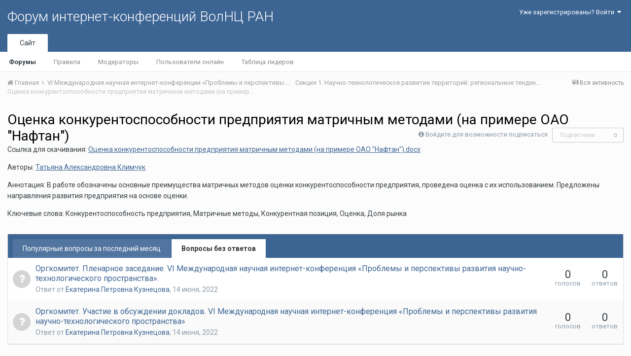

--- FILE ---
content_type: text/html;charset=UTF-8
request_url: http://fic.vscc.ac.ru/index.php?/forum/2308-%D0%BE%D1%86%D0%B5%D0%BD%D0%BA%D0%B0-%D0%BA%D0%BE%D0%BD%D0%BA%D1%83%D1%80%D0%B5%D0%BD%D1%82%D0%BE%D1%81%D0%BF%D0%BE%D1%81%D0%BE%D0%B1%D0%BD%D0%BE%D1%81%D1%82%D0%B8-%D0%BF%D1%80%D0%B5%D0%B4%D0%BF%D1%80%D0%B8%D1%8F%D1%82%D0%B8%D1%8F-%D0%BC%D0%B0%D1%82%D1%80%D0%B8%D1%87%D0%BD%D1%8B%D0%BC-%D0%BC%D0%B5%D1%82%D0%BE%D0%B4%D0%B0%D0%BC%D0%B8-(%D0%BD%D0%B0-%D0%BF%D1%80%D0%B8%D0%BC%D0%B5%D1%80%D0%B5-%D0%BE%D0%B0%D0%BE-%22%D0%BD%D0%B0%D1%84%D1%82%D0%B0%D0%BD%22)/
body_size: 11892
content:
<!DOCTYPE html>
<html lang="ru-RU" dir="ltr">
	<head>
		<title>Оценка конкурентоспособности предприятия матричным методами (на примере ОАО "Нафтан") - Форум интернет-конференций ВолНЦ РАН</title>
		
			<!-- Piwik -->
<script type="text/javascript">
  var _paq = _paq || [];
  /* tracker methods like "setCustomDimension" should be called before "trackPageView" */
  _paq.push(["setDomains", ["*.azt-journal.ru","*.azt.vscc.ac.ru","*.backend-nim.isert-ran.ru","*.backend-nim.vscc.ac.ru","*.backend-riskim.isert-ran.ru","*.backend-riskim.vscc.ac.ru","*.conf.isert-ran.ru","*.conf.vscc.ac.ru","*.confvologda.isert-ran.ru","*.confvologda.vscc.ac.ru","*.ctt.isert-ran.ru","*.ctt.vscc.ac.ru","*.e-learning.isert-ran.ru","*.e-learning.vscc.ac.ru","*.en.isert-ran.ru","*.en.vscc.ac.ru","*.esc.isert-ran.ru","*.esc.vscc.ac.ru","*.forum-ic.isert-ran.ru","*.forum-ic.vscc.ac.ru","*.gm.isert-ran.ru","*.gm.vscc.ac.ru","*.info.isert-ran.ru","*.info.vscc.ac.ru","*.lib.isert-ran.ru","*.lib.vscc.ac.ru","*.mod.isert-ran.ru","*.mod.vscc.ac.ru","*.molconf.isert-ran.ru","*.molconf.vscc.ac.ru","*.mptp.isert-ran.ru","*.mptp.vscc.ac.ru","*.mptp2.isert-ran.ru","*.mptp2.vscc.ac.ru","*.museum.vscc.ac.ru","*.nim.isert-ran.ru","*.nim.vscc.ac.ru","*.noc.isert-ran.ru","*.noc.vscc.ac.ru","*.oonoc.isert-ran.ru","*.oonoc.vscc.ac.ru","*.pdt.isert-ran.ru","*.pdt.vscc.ac.ru","*.po.isert-ran.ru","*.po.vscc.ac.ru","*.riskim.isert-ran.ru","*.riskim.vscc.ac.ru","*.sa.isert-ran.ru","*.sa.vscc.ac.ru","*.shop.isert-ran.ru","*.shop.vscc.ac.ru","*.socialarea-journal.ru","*.society.vscc.ac.ru","*.tipograph.vscc.ac.ru","*.vtr.isert-ran.ru","*.vtr.vscc.ac.ru","*.ye.isert-ran.ru","*.ye.vscc.ac.ru","*.www.isert-ran.ru","*.www.vscc.ac.ru"]]);
  // you can set up to 5 custom variables for each visitor
  _paq.push(["setCustomVariable", 2, "host", "fic", "page"]);
  _paq.push(['trackPageView']);
  _paq.push(['enableLinkTracking']);
  (function() {
    var u="http://stat.vscc.ac.ru";
    _paq.push(['setTrackerUrl', u+'/log.php']);
    _paq.push(['setSiteId', '1']);
    var d=document, g=d.createElement('script'), s=d.getElementsByTagName('script')[0];
    g.type='text/javascript'; g.async=true; g.defer=true; g.src=u+'/js/'; s.parentNode.insertBefore(g,s);
  })();
</script>
<noscript><p><img src="http://stat.vscc.ac.ru/log.php?idsite=1&rec=1" style="border:0;" alt="" /></p></noscript>
<!-- End Piwik Code -->
		
		<!--[if lt IE 9]>
			<link rel="stylesheet" type="text/css" href="http://fic.vscc.ac.ru/uploads/css_built_1/5e61784858ad3c11f00b5706d12afe52_ie8.css.2a459debcba9673c730b7ec63e0f4458.css">
		    <script src="//fic.vscc.ac.ru/applications/core/interface/html5shiv/html5shiv.js"></script>
		<![endif]-->
		
<meta charset="utf-8">

	<meta name="viewport" content="width=device-width, initial-scale=1">



	
		
	

	
		
			
				<meta name="description" content="Ссылка для скачивания: Оценка конкурентоспособности предприятия матричным методами (на примере ОАО "Нафтан").docxАвторы: Татьяна Александровна КлимчукАннотация: В работе обозначены основные преимущества матричных методов оценки конкурентоспособности предприятия, проведена оценка с их использованием. Предложены направления развития предприятия на основе оценки.Ключевые слова: Конкурентоспособность предприятия, Матричные методы, Конкурентная позиция, Оценка, Доля рынка">
			
		
	

	
		
			
				<meta property="og:title" content="Оценка конкурентоспособности предприятия матричным методами (на примере ОАО "Нафтан")">
			
		
	

	
		
			
				<meta property="og:description" content="Ссылка для скачивания: Оценка конкурентоспособности предприятия матричным методами (на примере ОАО "Нафтан").docxАвторы: Татьяна Александровна КлимчукАннотация: В работе обозначены основные преимущества матричных методов оценки конкурентоспособности предприятия, проведена оценка с их использованием. Предложены направления развития предприятия на основе оценки.Ключевые слова: Конкурентоспособность предприятия, Матричные методы, Конкурентная позиция, Оценка, Доля рынка">
			
		
	

	
		
			
				<meta property="og:site_name" content="Форум интернет-конференций ВолНЦ РАН">
			
		
	

	
		
			
				<meta property="og:locale" content="ru_RU">
			
		
	

<meta name="theme-color" content="#3d6594">
<link rel="canonical" href="http://fic.vscc.ac.ru/index.php?/forum/2308-%D0%BE%D1%86%D0%B5%D0%BD%D0%BA%D0%B0-%D0%BA%D0%BE%D0%BD%D0%BA%D1%83%D1%80%D0%B5%D0%BD%D1%82%D0%BE%D1%81%D0%BF%D0%BE%D1%81%D0%BE%D0%B1%D0%BD%D0%BE%D1%81%D1%82%D0%B8-%D0%BF%D1%80%D0%B5%D0%B4%D0%BF%D1%80%D0%B8%D1%8F%D1%82%D0%B8%D1%8F-%D0%BC%D0%B0%D1%82%D1%80%D0%B8%D1%87%D0%BD%D1%8B%D0%BC-%D0%BC%D0%B5%D1%82%D0%BE%D0%B4%D0%B0%D0%BC%D0%B8-(%D0%BD%D0%B0-%D0%BF%D1%80%D0%B8%D0%BC%D0%B5%D1%80%D0%B5-%D0%BE%D0%B0%D0%BE-%22%D0%BD%D0%B0%D1%84%D1%82%D0%B0%D0%BD%22)/" />
<link rel="alternate" type="application/rss+xml" title="Оценка конкурентоспособности предприятия матричным методами (на примере ОАО "Нафтан") последних вопросов" href="http://fic.vscc.ac.ru/index.php?/forum/2308-%D0%BE%D1%86%D0%B5%D0%BD%D0%BA%D0%B0-%D0%BA%D0%BE%D0%BD%D0%BA%D1%83%D1%80%D0%B5%D0%BD%D1%82%D0%BE%D1%81%D0%BF%D0%BE%D1%81%D0%BE%D0%B1%D0%BD%D0%BE%D1%81%D1%82%D0%B8-%D0%BF%D1%80%D0%B5%D0%B4%D0%BF%D1%80%D0%B8%D1%8F%D1%82%D0%B8%D1%8F-%D0%BC%D0%B0%D1%82%D1%80%D0%B8%D1%87%D0%BD%D1%8B%D0%BC-%D0%BC%D0%B5%D1%82%D0%BE%D0%B4%D0%B0%D0%BC%D0%B8-(%D0%BD%D0%B0-%D0%BF%D1%80%D0%B8%D0%BC%D0%B5%D1%80%D0%B5-%D0%BE%D0%B0%D0%BE-%22%D0%BD%D0%B0%D1%84%D1%82%D0%B0%D0%BD%22).xml/" />

		


	
		<link href="https://fonts.googleapis.com/css?family=Roboto:300,300i,400,400i,700,700i" rel="stylesheet">
	



	<link rel='stylesheet' href='http://fic.vscc.ac.ru/uploads/css_built_1/341e4a57816af3ba440d891ca87450ff_framework.css.58b514a03ab2f99c107675e3a0da6692.css?v=a9e1d315b6' media='all'>

	<link rel='stylesheet' href='http://fic.vscc.ac.ru/uploads/css_built_1/05e81b71abe4f22d6eb8d1a929494829_responsive.css.17524f3b19a1f7215fd6b8e0026142cb.css?v=a9e1d315b6' media='all'>

	<link rel='stylesheet' href='http://fic.vscc.ac.ru/uploads/css_built_1/20446cf2d164adcc029377cb04d43d17_flags.css.736c1308cb9e3d458529276382d1e593.css?v=a9e1d315b6' media='all'>

	<link rel='stylesheet' href='http://fic.vscc.ac.ru/uploads/css_built_1/90eb5adf50a8c640f633d47fd7eb1778_core.css.64ba4c0454240b0aad174ca1b0bbb3e7.css?v=a9e1d315b6' media='all'>

	<link rel='stylesheet' href='http://fic.vscc.ac.ru/uploads/css_built_1/5a0da001ccc2200dc5625c3f3934497d_core_responsive.css.00bcac0ce7f98b16e58f5ba742e6462f.css?v=a9e1d315b6' media='all'>

	<link rel='stylesheet' href='http://fic.vscc.ac.ru/uploads/css_built_1/62e269ced0fdab7e30e026f1d30ae516_forums.css.82b112bf65e1a6664784d626d333f22c.css?v=a9e1d315b6' media='all'>

	<link rel='stylesheet' href='http://fic.vscc.ac.ru/uploads/css_built_1/76e62c573090645fb99a15a363d8620e_forums_responsive.css.079b6e4ca69c08ac2f08650ce5c723b2.css?v=a9e1d315b6' media='all'>




<link rel='stylesheet' href='http://fic.vscc.ac.ru/uploads/css_built_1/258adbb6e4f3e83cd3b355f84e3fa002_custom.css.4ece40a2751a1d8d032286d9de610a49.css?v=a9e1d315b6' media='all'>



		
		

	</head>
	<body class='ipsApp ipsApp_front ipsJS_none ipsClearfix' data-controller='core.front.core.app' data-message="" data-pageApp='forums' data-pageLocation='front' data-pageModule='forums' data-pageController='forums'>
		<a href='#elContent' class='ipsHide' title='Перейти к основному содержанию на этой странице' accesskey='m'>Перейти к содержанию</a>
		
		<div id='ipsLayout_header' class='ipsClearfix'>
			

			

 
			
<ul id='elMobileNav' class='ipsList_inline ipsResponsive_hideDesktop ipsResponsive_block' data-controller='core.front.core.mobileNav' data-default="all">
	
		
			
			
				
				
			
				
					<li id='elMobileBreadcrumb'>
						<a href='http://fic.vscc.ac.ru/index.php?/forum/2226-%D1%81%D0%B5%D0%BA%D1%86%D0%B8%D1%8F-1-%D0%BD%D0%B0%D1%83%D1%87%D0%BD%D0%BE-%D1%82%D0%B5%D1%85%D0%BD%D0%BE%D0%BB%D0%BE%D0%B3%D0%B8%D1%87%D0%B5%D1%81%D0%BA%D0%BE%D0%B5-%D1%80%D0%B0%D0%B7%D0%B2%D0%B8%D1%82%D0%B8%D0%B5-%D1%82%D0%B5%D1%80%D1%80%D0%B8%D1%82%D0%BE%D1%80%D0%B8%D0%B9-%D1%80%D0%B5%D0%B3%D0%B8%D0%BE%D0%BD%D0%B0%D0%BB%D1%8C%D0%BD%D1%8B%D0%B5-%D1%82%D0%B5%D0%BD%D0%B4%D0%B5%D0%BD%D1%86%D0%B8%D0%B8-%D0%B8-%D0%BF%D1%80%D0%B0%D0%BA%D1%82%D0%B8%D0%BA%D0%B8/'>
							<span>Секция 1. Научно-технологическое развитие территорий: региональные тенденции и практики</span>
						</a>
					</li>
				
				
			
				
				
			
		
	
	
	
	<li >
		<a data-action="defaultStream" class='ipsType_light'  href='http://fic.vscc.ac.ru/index.php?/discover/'><i class='icon-newspaper'></i></a>
	</li>

	
	<li data-ipsDrawer data-ipsDrawer-drawerElem='#elMobileDrawer'>
		<a href='#'>
			
			
			
			
			<i class='fa fa-navicon'></i>
		</a>
	</li>
</ul>
			<header>
				<div class='ipsLayout_container'>
					

<a href='http://fic.vscc.ac.ru/' id='elSiteTitle' accesskey='1'>Форум интернет-конференций ВолНЦ РАН</a>

					

	<ul id='elUserNav' class='ipsList_inline cSignedOut ipsClearfix ipsResponsive_hidePhone ipsResponsive_block'>
		
		<li id='elSignInLink'>
			
				<a href='http://fic.vscc.ac.ru/index.php?/login/' data-ipsMenu-closeOnClick="false" data-ipsMenu id='elUserSignIn'>
					Уже зарегистрированы? Войти &nbsp;<i class='fa fa-caret-down'></i>
				</a>
			
			
<div id='elUserSignIn_menu' class='ipsMenu ipsMenu_auto ipsHide'>
	<div data-role="loginForm">
		
		
			
				
<form accept-charset='utf-8' class="ipsPad ipsForm ipsForm_vertical" method='post' action='http://fic.vscc.ac.ru/index.php?/login/' data-ipsValidation novalidate>
	<input type="hidden" name="login__standard_submitted" value="1">
	
		<input type="hidden" name="csrfKey" value="7a6c7338ae8474ada037a71eac856ac9">
	
	<h4 class="ipsType_sectionHead">Войти</h4>
	<br><br>
	<ul class='ipsList_reset'>
		
			
				
					<li class="ipsFieldRow ipsFieldRow_noLabel ipsFieldRow_fullWidth">
						<input type="text" required placeholder="Отображаемое имя или  email адрес" name='auth' id='auth'>
					</li>
				
			
				
					<li class="ipsFieldRow ipsFieldRow_noLabel ipsFieldRow_fullWidth">
						<input type="password" required placeholder="Пароль" name='password' id='password'>
					</li>
				
			
				
					
<li class='ipsFieldRow ipsFieldRow_checkbox ipsClearfix ' id="9c7ffa65f11c317804907d1e35f70d9d">
	
		
		
<input type="hidden" name="remember_me" value="0">
<span class='ipsCustomInput'>
	<input
		type='checkbox'
		name='remember_me_checkbox'
		value='1'
		id="check_9c7ffa65f11c317804907d1e35f70d9d"
		data-toggle-id="9c7ffa65f11c317804907d1e35f70d9d"
		checked aria-checked='true'
		
		
		
		
		
		
	>
	
	<span></span>
</span>


		
		<div class='ipsFieldRow_content'>
			<label class='ipsFieldRow_label' for='check_9c7ffa65f11c317804907d1e35f70d9d'>Запомнить </label>
			


<span class='ipsFieldRow_desc'>
	Не рекомендуется для компьютеров с общим доступом
</span>
			
			
		</div>
	
</li>
				
			
		
		<li class="ipsFieldRow ipsFieldRow_fullWidth">
			<br>
			<button type="submit" class="ipsButton ipsButton_primary ipsButton_small" id="elSignIn_submit">Войти</button>
			<br>
			<p class="ipsType_right ipsType_small">
				<a href='http://fic.vscc.ac.ru/index.php?/lostpassword/' data-ipsDialog data-ipsDialog-title='Забыли пароль?'>Забыли пароль?</a>
			</p>
		</li>
	</ul>
</form>
			
		
		
	</div>
</div>
		</li>
		
	</ul>

				</div>
			</header>
			

	<nav data-controller='core.front.core.navBar' class=''>
		<div class='ipsNavBar_primary ipsLayout_container  ipsClearfix'>
			
			<ul data-role="primaryNavBar" class='ipsResponsive_showDesktop ipsResponsive_block'>
				


	
		
		
			
		
		<li class='ipsNavBar_active' data-active id='elNavSecondary_1' data-role="navBarItem" data-navApp="core" data-navExt="CustomItem">
			
			
				<a href="http://fic.vscc.ac.ru"  data-navItem-id="1" data-navDefault>
					Сайт
				</a>
			
			
				<ul class='ipsNavBar_secondary ' data-role='secondaryNavBar'>
					


	
		
		
			
		
		<li class='ipsNavBar_active' data-active id='elNavSecondary_8' data-role="navBarItem" data-navApp="forums" data-navExt="Forums">
			
			
				<a href="http://fic.vscc.ac.ru/index.php"  data-navItem-id="8" data-navDefault>
					Форумы
				</a>
			
			
		</li>
	
	

	
		
		
		<li  id='elNavSecondary_9' data-role="navBarItem" data-navApp="core" data-navExt="Guidelines">
			
			
				<a href="http://fic.vscc.ac.ru/index.php?/guidelines/"  data-navItem-id="9" >
					Правила
				</a>
			
			
		</li>
	
	

	
		
		
		<li  id='elNavSecondary_10' data-role="navBarItem" data-navApp="core" data-navExt="StaffDirectory">
			
			
				<a href="http://fic.vscc.ac.ru/index.php?/staff/"  data-navItem-id="10" >
					Модераторы
				</a>
			
			
		</li>
	
	

	
		
		
		<li  id='elNavSecondary_11' data-role="navBarItem" data-navApp="core" data-navExt="OnlineUsers">
			
			
				<a href="http://fic.vscc.ac.ru/index.php?/online/"  data-navItem-id="11" >
					Пользователи онлайн
				</a>
			
			
		</li>
	
	

	
		
		
		<li  id='elNavSecondary_12' data-role="navBarItem" data-navApp="core" data-navExt="Leaderboard">
			
			
				<a href="http://fic.vscc.ac.ru/index.php?/leaderboard/"  data-navItem-id="12" >
					Таблица лидеров
				</a>
			
			
		</li>
	
	

					<li class='ipsHide' id='elNavigationMore_1' data-role='navMore'>
						<a href='#' data-ipsMenu data-ipsMenu-appendTo='#elNavigationMore_1' id='elNavigationMore_1_dropdown'>Больше <i class='fa fa-caret-down'></i></a>
						<ul class='ipsHide ipsMenu ipsMenu_auto' id='elNavigationMore_1_dropdown_menu' data-role='moreDropdown'></ul>
					</li>
				</ul>
			
		</li>
	
	

	
	

	
	

				<li class='ipsHide' id='elNavigationMore' data-role='navMore'>
					<a href='#' data-ipsMenu data-ipsMenu-appendTo='#elNavigationMore' id='elNavigationMore_dropdown'>Больше</a>
					<ul class='ipsNavBar_secondary ipsHide' data-role='secondaryNavBar'>
						<li class='ipsHide' id='elNavigationMore_more' data-role='navMore'>
							<a href='#' data-ipsMenu data-ipsMenu-appendTo='#elNavigationMore_more' id='elNavigationMore_more_dropdown'>Больше <i class='fa fa-caret-down'></i></a>
							<ul class='ipsHide ipsMenu ipsMenu_auto' id='elNavigationMore_more_dropdown_menu' data-role='moreDropdown'></ul>
						</li>
					</ul>
				</li>
			</ul>
		</div>
	</nav>

		</div>
		<main id='ipsLayout_body' class='ipsLayout_container'>
			<div id='ipsLayout_contentArea'>
				<div id='ipsLayout_contentWrapper'>
					
<nav class='ipsBreadcrumb ipsBreadcrumb_top ipsFaded_withHover'>
	

	<ul class='ipsList_inline ipsPos_right'>
		
		<li >
			<a data-action="defaultStream" class='ipsType_light '  href='http://fic.vscc.ac.ru/index.php?/discover/'><i class='icon-newspaper'></i> <span>Вся активность</span></a>
		</li>
		
	</ul>

	<ul data-role="breadcrumbList">
		<li>
			<a title="Главная" href='http://fic.vscc.ac.ru/'>
				<span><i class='fa fa-home'></i> Главная <i class='fa fa-angle-right'></i></span>
			</a>
		</li>
		
		
			<li>
				
					<a href='http://fic.vscc.ac.ru/index.php?/forum/2224-vi-%D0%BC%D0%B5%D0%B6%D0%B4%D1%83%D0%BD%D0%B0%D1%80%D0%BE%D0%B4%D0%BD%D0%B0%D1%8F-%D0%BD%D0%B0%D1%83%D1%87%D0%BD%D0%B0%D1%8F-%D0%B8%D0%BD%D1%82%D0%B5%D1%80%D0%BD%D0%B5%D1%82-%D0%BA%D0%BE%D0%BD%D1%84%D0%B5%D1%80%D0%B5%D0%BD%D1%86%D0%B8%D0%B8-%C2%AB%D0%BF%D1%80%D0%BE%D0%B1%D0%BB%D0%B5%D0%BC%D1%8B-%D0%B8-%D0%BF%D0%B5%D1%80%D1%81%D0%BF%D0%B5%D0%BA%D1%82%D0%B8%D0%B2%D1%8B-%D1%80%D0%B0%D0%B7%D0%B2%D0%B8%D1%82%D0%B8%D1%8F-%D0%BD%D0%B0%D1%83%D1%87%D0%BD%D0%BE-%D1%82%D0%B5%D1%85%D0%BD%D0%BE%D0%BB%D0%BE%D0%B3%D0%B8%D1%87%D0%B5%D1%81%D0%BA%D0%BE%D0%B3%D0%BE-%D0%BF%D1%80%D0%BE%D1%81%D1%82%D1%80%D0%B0%D0%BD%D1%81%D1%82%D0%B2%D0%B0%C2%BB/'>
						<span>VI Международная научная интернет-конференции «Проблемы и перспективы развития научно-технологического пространства» <i class='fa fa-angle-right'></i></span>
					</a>
				
			</li>
		
			<li>
				
					<a href='http://fic.vscc.ac.ru/index.php?/forum/2226-%D1%81%D0%B5%D0%BA%D1%86%D0%B8%D1%8F-1-%D0%BD%D0%B0%D1%83%D1%87%D0%BD%D0%BE-%D1%82%D0%B5%D1%85%D0%BD%D0%BE%D0%BB%D0%BE%D0%B3%D0%B8%D1%87%D0%B5%D1%81%D0%BA%D0%BE%D0%B5-%D1%80%D0%B0%D0%B7%D0%B2%D0%B8%D1%82%D0%B8%D0%B5-%D1%82%D0%B5%D1%80%D1%80%D0%B8%D1%82%D0%BE%D1%80%D0%B8%D0%B9-%D1%80%D0%B5%D0%B3%D0%B8%D0%BE%D0%BD%D0%B0%D0%BB%D1%8C%D0%BD%D1%8B%D0%B5-%D1%82%D0%B5%D0%BD%D0%B4%D0%B5%D0%BD%D1%86%D0%B8%D0%B8-%D0%B8-%D0%BF%D1%80%D0%B0%D0%BA%D1%82%D0%B8%D0%BA%D0%B8/'>
						<span>Секция 1. Научно-технологическое развитие территорий: региональные тенденции и практики <i class='fa fa-angle-right'></i></span>
					</a>
				
			</li>
		
			<li>
				
					Оценка конкурентоспособности предприятия матричным методами (на примере ОАО "Нафтан")
				
			</li>
		
	</ul>
</nav>
					
					<div id='ipsLayout_mainArea'>
						<a id='elContent'></a>
						
						
						
						

	<div class='cWidgetContainer '  data-role='widgetReceiver' data-orientation='horizontal' data-widgetArea='header'>
		<ul class='ipsList_reset'>
			
				
					
					<li class='ipsWidget ipsWidget_horizontal ipsBox ipsWidgetHide ipsHide' data-blockID='app_core_announcements_announcements' data-blockConfig="true" data-blockTitle="Объявления" data-blockErrorMessage="Этот блок не может быть показан. Причиной этому может необходимость его настройки, либо будет отображён после перезагрузки этой страницы." data-controller='core.front.widgets.block'></li>
				
			
		</ul>
	</div>

						




	
	<div class="ipsPageHeader ipsClearfix">
		<header class='ipsSpacer_bottom'>
			
			<h1 class="ipsType_pageTitle">Оценка конкурентоспособности предприятия матричным методами (на примере ОАО "Нафтан")</h1>
			
				<div class='ipsPos_right ipsResponsive_noFloat ipsResponsive_hidePhone'>
					

<div data-followApp='forums' data-followArea='forum' data-followID='2308' data-controller='core.front.core.followButton'>
	
		<span class='ipsType_light ipsType_blendLinks ipsResponsive_hidePhone ipsResponsive_inline'><i class='fa fa-info-circle'></i> <a href='http://fic.vscc.ac.ru/index.php?/login/' title='Перейти на страницу авторизации'>Войдите для возможности подписаться</a>&nbsp;&nbsp;</span>
	
	

	<div class="ipsFollow ipsPos_middle ipsButton ipsButton_link ipsButton_verySmall ipsButton_disabled" data-role="followButton">
		
			<span>Подписчики</span>
			<span class='ipsCommentCount'>0</span>
		
	</div>

</div>
				</div>
			
			
				<div class='ipsType_richText ipsType_normal'>
					<p>Ссылка для скачивания: <a class="ipsAttachLink" data-fileid="2398" href="http://fic.vscc.ac.ru/applications/core/interface/file/attachment.php?id=2398" rel="">Оценка конкурентоспособности предприятия матричным методами (на примере ОАО "Нафтан").docx</a></p><p>Авторы: <a href="http://fic.vscc.ac.ru/index.php?/profile/1899-татьяна-александровна-климчук">Татьяна Александровна Климчук</a></p><p>Аннотация: В работе обозначены основные преимущества матричных методов оценки конкурентоспособности предприятия, проведена оценка с их использованием. Предложены направления развития предприятия на основе оценки.</p><p>Ключевые слова: Конкурентоспособность предприятия, Матричные методы, Конкурентная позиция, Оценка, Доля рынка</p>
				</div>
			

			
		</header>
	</div>
	
	

<div data-controller='forums.front.forum.forumPage'>
	<ul class="ipsToolList ipsToolList_horizontal ipsClearfix ipsSpacer_both">
		


	</ul>
	


	<div class='ipsBox ipsSpacer_bottom ipsSpacer_double'>
		<h2 class='ipsType_sectionTitle ipsType_reset ipsHide'>Просмотр вопросов</h2>
		<div class="ipsTabs ipsClearfix" id="elQuestionsTabs" data-ipsTabBar data-ipsTabBar-contentarea="#elQuestionsTabsContent">
			<a href="#elQuestionsTabs" data-action="expandTabs"><i class="fa fa-caret-down"></i></a>
			<ul role="tablist" class="ipsList_reset">
				<li>
					<a href="#elPopularQuestions" role="tab" id="elPopularQuestions" class="ipsTabs_item " role="tab" aria-selected="false">
						Популярные вопросы за последний месяц
					</a>
				</li>				
				<li>
					<a href="#elNewQuestions" id="elNewQuestions" role="tab" class="ipsTabs_item ipsTabs_activeItem" role="tab" aria-selected="true">
						Вопросы без ответов
					</a>
				</li>
			</ul>
		</div>
		<section id='elQuestionsTabsContent'>
			<div id="ipsTabs_elQuestionsTabs_elPopularQuestions_panel" class="ipsTabs_panel" aria-labelledby="elPopularQuestions">
				
					<div class='ipsType_center ipsType_light'>
						<p class='ipsType_large'>Популярных вопросов для отображения нет</p>
					</div>
				
			</div>
			<div id="ipsTabs_elQuestionsTabs_elNewQuestions_panel" class="ipsTabs_panel" aria-labelledby="elNewQuestions">
				
					<ol class='ipsDataList ipsDataList_zebra ipsClear cForumTopicTable cForumQuestions cTopicList' id='elTable_newQuestions' data-role="tableRows">
						
							


	<li class="ipsDataItem cForumQuestion  ">
		<div class='ipsDataItem_icon'>
			
				<span title='В ожидании лучшего ответа' class='cBestAnswerIndicator cBestAnswerIndicator_off' data-ipsTooltip>
					<i class='fa fa-question'></i>
				</span>
			
		</div>
		<div class='ipsDataItem_main'>
			<h4 class='ipsDataItem_title ipsType_break ipsContained_container'>
				<span class='ipsType_break ipsContained'>
					
					
						
					
					
					
					<a href='http://fic.vscc.ac.ru/index.php?/topic/4343-%D0%BE%D1%80%D0%B3%D0%BA%D0%BE%D0%BC%D0%B8%D1%82%D0%B5%D1%82-%D0%BF%D0%BB%D0%B5%D0%BD%D0%B0%D1%80%D0%BD%D0%BE%D0%B5-%D0%B7%D0%B0%D1%81%D0%B5%D0%B4%D0%B0%D0%BD%D0%B8%D0%B5-vi-%D0%BC%D0%B5%D0%B6%D0%B4%D1%83%D0%BD%D0%B0%D1%80%D0%BE%D0%B4%D0%BD%D0%B0%D1%8F-%D0%BD%D0%B0%D1%83%D1%87%D0%BD%D0%B0%D1%8F-%D0%B8%D0%BD%D1%82%D0%B5%D1%80%D0%BD%D0%B5%D1%82-%D0%BA%D0%BE%D0%BD%D1%84%D0%B5%D1%80%D0%B5%D0%BD%D1%86%D0%B8%D1%8F-%C2%AB%D0%BF%D1%80%D0%BE%D0%B1%D0%BB%D0%B5%D0%BC%D1%8B-%D0%B8-%D0%BF%D0%B5%D1%80%D1%81%D0%BF%D0%B5%D0%BA%D1%82%D0%B8%D0%B2%D1%8B-%D1%80%D0%B0%D0%B7%D0%B2%D0%B8%D1%82%D0%B8%D1%8F-%D0%BD%D0%B0%D1%83%D1%87%D0%BD%D0%BE-%D1%82%D0%B5%D1%85%D0%BD%D0%BE%D0%BB%D0%BE%D0%B3%D0%B8%D1%87%D0%B5%D1%81%D0%BA%D0%BE%D0%B3%D0%BE-%D0%BF%D1%80%D0%BE%D1%81%D1%82%D1%80%D0%B0%D0%BD%D1%81%D1%82%D0%B2%D0%B0%C2%BB/'>
						Оргкомитет. Пленарное заседание. VI Международная научная интернет-конференция «Проблемы и перспективы развития научно-технологического пространства».
					</a>
				</span>
			</h4>
			<div class='ipsDataItem_meta'>
				<p class='ipsType_reset ipsType_normal ipsType_light'>
					Ответ от 
<a href='http://fic.vscc.ac.ru/index.php?/profile/27-%D0%B5%D0%BA%D0%B0%D1%82%D0%B5%D1%80%D0%B8%D0%BD%D0%B0-%D0%BF%D0%B5%D1%82%D1%80%D0%BE%D0%B2%D0%BD%D0%B0-%D0%BA%D1%83%D0%B7%D0%BD%D0%B5%D1%86%D0%BE%D0%B2%D0%B0/' data-ipsHover data-ipsHover-target='http://fic.vscc.ac.ru/index.php?/profile/27-%D0%B5%D0%BA%D0%B0%D1%82%D0%B5%D1%80%D0%B8%D0%BD%D0%B0-%D0%BF%D0%B5%D1%82%D1%80%D0%BE%D0%B2%D0%BD%D0%B0-%D0%BA%D1%83%D0%B7%D0%BD%D0%B5%D1%86%D0%BE%D0%B2%D0%B0/&amp;do=hovercard&amp;referrer=http%253A%252F%252Ffic.vscc.ac.ru%252Findex.php%253F%252Fforum%252F2308-%2525D0%2525BE%2525D1%252586%2525D0%2525B5%2525D0%2525BD%2525D0%2525BA%2525D0%2525B0-%2525D0%2525BA%2525D0%2525BE%2525D0%2525BD%2525D0%2525BA%2525D1%252583%2525D1%252580%2525D0%2525B5%2525D0%2525BD%2525D1%252582%2525D0%2525BE%2525D1%252581%2525D0%2525BF%2525D0%2525BE%2525D1%252581%2525D0%2525BE%2525D0%2525B1%2525D0%2525BD%2525D0%2525BE%2525D1%252581%2525D1%252582%2525D0%2525B8-%2525D0%2525BF%2525D1%252580%2525D0%2525B5%2525D0%2525B4%2525D0%2525BF%2525D1%252580%2525D0%2525B8%2525D1%25258F%2525D1%252582%2525D0%2525B8%2525D1%25258F-%2525D0%2525BC%2525D0%2525B0%2525D1%252582%2525D1%252580%2525D0%2525B8%2525D1%252587%2525D0%2525BD%2525D1%25258B%2525D0%2525BC-%2525D0%2525BC%2525D0%2525B5%2525D1%252582%2525D0%2525BE%2525D0%2525B4%2525D0%2525B0%2525D0%2525BC%2525D0%2525B8-%2528%2525D0%2525BD%2525D0%2525B0-%2525D0%2525BF%2525D1%252580%2525D0%2525B8%2525D0%2525BC%2525D0%2525B5%2525D1%252580%2525D0%2525B5-%2525D0%2525BE%2525D0%2525B0%2525D0%2525BE-%252522%2525D0%2525BD%2525D0%2525B0%2525D1%252584%2525D1%252582%2525D0%2525B0%2525D0%2525BD%252522%2529%252F' title="Перейти в профиль Екатерина Петровна Кузнецова" class="ipsType_break">Екатерина Петровна Кузнецова</a>, <time datetime='2022-06-14T11:13:44Z' title='14.06.2022 11:13 ' data-short='%d г'>14 июня, 2022</time>
				</p>
			</div>
			
		</div>
		<div class='ipsDataItem_generic ipsDataItem_size2 ipsType_center cForumQuestion_stat'>
			<span>0</span>
			<span class='ipsType_light'> голосов</span>
		</div>
		<div class='ipsDataItem_generic ipsDataItem_size2 ipsType_center cForumQuestion_stat'>
			
				
					<span>0</span>
					<span class='ipsType_light'> ответов</span>
				
			
				
			
		</div>
	</li>

						
							


	<li class="ipsDataItem cForumQuestion  ">
		<div class='ipsDataItem_icon'>
			
				<span title='В ожидании лучшего ответа' class='cBestAnswerIndicator cBestAnswerIndicator_off' data-ipsTooltip>
					<i class='fa fa-question'></i>
				</span>
			
		</div>
		<div class='ipsDataItem_main'>
			<h4 class='ipsDataItem_title ipsType_break ipsContained_container'>
				<span class='ipsType_break ipsContained'>
					
					
						
					
					
					
					<a href='http://fic.vscc.ac.ru/index.php?/topic/4257-%D0%BE%D1%80%D0%B3%D0%BA%D0%BE%D0%BC%D0%B8%D1%82%D0%B5%D1%82-%D1%83%D1%87%D0%B0%D1%81%D1%82%D0%B8%D0%B5-%D0%B2-%D0%BE%D0%B1%D1%81%D1%83%D0%B6%D0%B4%D0%B5%D0%BD%D0%B8%D0%B8-%D0%B4%D0%BE%D0%BA%D0%BB%D0%B0%D0%B4%D0%BE%D0%B2-vi-%D0%BC%D0%B5%D0%B6%D0%B4%D1%83%D0%BD%D0%B0%D1%80%D0%BE%D0%B4%D0%BD%D0%B0%D1%8F-%D0%BD%D0%B0%D1%83%D1%87%D0%BD%D0%B0%D1%8F-%D0%B8%D0%BD%D1%82%D0%B5%D1%80%D0%BD%D0%B5%D1%82-%D0%BA%D0%BE%D0%BD%D1%84%D0%B5%D1%80%D0%B5%D0%BD%D1%86%D0%B8%D1%8F-%C2%AB%D0%BF%D1%80%D0%BE%D0%B1%D0%BB%D0%B5%D0%BC%D1%8B-%D0%B8-%D0%BF%D0%B5%D1%80%D1%81%D0%BF%D0%B5%D0%BA%D1%82%D0%B8%D0%B2%D1%8B-%D1%80%D0%B0%D0%B7%D0%B2%D0%B8%D1%82%D0%B8%D1%8F-%D0%BD%D0%B0%D1%83%D1%87%D0%BD%D0%BE-%D1%82%D0%B5%D1%85%D0%BD%D0%BE%D0%BB%D0%BE%D0%B3%D0%B8%D1%87%D0%B5%D1%81%D0%BA%D0%BE%D0%B3%D0%BE-%D0%BF%D1%80%D0%BE%D1%81%D1%82%D1%80%D0%B0%D0%BD%D1%81%D1%82%D0%B2%D0%B0%C2%BB/'>
						Оргкомитет. Участие в обсуждении докладов. VI Международная научная интернет-конференция «Проблемы и перспективы развития научно-технологического пространства»
					</a>
				</span>
			</h4>
			<div class='ipsDataItem_meta'>
				<p class='ipsType_reset ipsType_normal ipsType_light'>
					Ответ от 
<a href='http://fic.vscc.ac.ru/index.php?/profile/27-%D0%B5%D0%BA%D0%B0%D1%82%D0%B5%D1%80%D0%B8%D0%BD%D0%B0-%D0%BF%D0%B5%D1%82%D1%80%D0%BE%D0%B2%D0%BD%D0%B0-%D0%BA%D1%83%D0%B7%D0%BD%D0%B5%D1%86%D0%BE%D0%B2%D0%B0/' data-ipsHover data-ipsHover-target='http://fic.vscc.ac.ru/index.php?/profile/27-%D0%B5%D0%BA%D0%B0%D1%82%D0%B5%D1%80%D0%B8%D0%BD%D0%B0-%D0%BF%D0%B5%D1%82%D1%80%D0%BE%D0%B2%D0%BD%D0%B0-%D0%BA%D1%83%D0%B7%D0%BD%D0%B5%D1%86%D0%BE%D0%B2%D0%B0/&amp;do=hovercard&amp;referrer=http%253A%252F%252Ffic.vscc.ac.ru%252Findex.php%253F%252Fforum%252F2308-%2525D0%2525BE%2525D1%252586%2525D0%2525B5%2525D0%2525BD%2525D0%2525BA%2525D0%2525B0-%2525D0%2525BA%2525D0%2525BE%2525D0%2525BD%2525D0%2525BA%2525D1%252583%2525D1%252580%2525D0%2525B5%2525D0%2525BD%2525D1%252582%2525D0%2525BE%2525D1%252581%2525D0%2525BF%2525D0%2525BE%2525D1%252581%2525D0%2525BE%2525D0%2525B1%2525D0%2525BD%2525D0%2525BE%2525D1%252581%2525D1%252582%2525D0%2525B8-%2525D0%2525BF%2525D1%252580%2525D0%2525B5%2525D0%2525B4%2525D0%2525BF%2525D1%252580%2525D0%2525B8%2525D1%25258F%2525D1%252582%2525D0%2525B8%2525D1%25258F-%2525D0%2525BC%2525D0%2525B0%2525D1%252582%2525D1%252580%2525D0%2525B8%2525D1%252587%2525D0%2525BD%2525D1%25258B%2525D0%2525BC-%2525D0%2525BC%2525D0%2525B5%2525D1%252582%2525D0%2525BE%2525D0%2525B4%2525D0%2525B0%2525D0%2525BC%2525D0%2525B8-%2528%2525D0%2525BD%2525D0%2525B0-%2525D0%2525BF%2525D1%252580%2525D0%2525B8%2525D0%2525BC%2525D0%2525B5%2525D1%252580%2525D0%2525B5-%2525D0%2525BE%2525D0%2525B0%2525D0%2525BE-%252522%2525D0%2525BD%2525D0%2525B0%2525D1%252584%2525D1%252582%2525D0%2525B0%2525D0%2525BD%252522%2529%252F' title="Перейти в профиль Екатерина Петровна Кузнецова" class="ipsType_break">Екатерина Петровна Кузнецова</a>, <time datetime='2022-06-14T06:51:59Z' title='14.06.2022 06:51 ' data-short='%d г'>14 июня, 2022</time>
				</p>
			</div>
			
		</div>
		<div class='ipsDataItem_generic ipsDataItem_size2 ipsType_center cForumQuestion_stat'>
			<span>0</span>
			<span class='ipsType_light'> голосов</span>
		</div>
		<div class='ipsDataItem_generic ipsDataItem_size2 ipsType_center cForumQuestion_stat'>
			
				
					<span>0</span>
					<span class='ipsType_light'> ответов</span>
				
			
				
			
		</div>
	</li>

						
					</ol>
				
			</div>
		</section>
	</div>


<div class='ipsBox' data-baseurl='http://fic.vscc.ac.ru/index.php?/forum/2308-%D0%BE%D1%86%D0%B5%D0%BD%D0%BA%D0%B0-%D0%BA%D0%BE%D0%BD%D0%BA%D1%83%D1%80%D0%B5%D0%BD%D1%82%D0%BE%D1%81%D0%BF%D0%BE%D1%81%D0%BE%D0%B1%D0%BD%D0%BE%D1%81%D1%82%D0%B8-%D0%BF%D1%80%D0%B5%D0%B4%D0%BF%D1%80%D0%B8%D1%8F%D1%82%D0%B8%D1%8F-%D0%BC%D0%B0%D1%82%D1%80%D0%B8%D1%87%D0%BD%D1%8B%D0%BC-%D0%BC%D0%B5%D1%82%D0%BE%D0%B4%D0%B0%D0%BC%D0%B8-(%D0%BD%D0%B0-%D0%BF%D1%80%D0%B8%D0%BC%D0%B5%D1%80%D0%B5-%D0%BE%D0%B0%D0%BE-%22%D0%BD%D0%B0%D1%84%D1%82%D0%B0%D0%BD%22)/&amp;page=1' data-resort='listResort' data-tableID='topics'  data-controller='core.global.core.table'>
	
		<h2 class='ipsType_sectionTitle ipsHide  ipsType_reset ipsClear'>В форуме 3 вопроса</h2>
	

	
	<div class="ipsButtonBar ipsPad_half ipsClearfix ipsClear">
		

		<ul class="ipsButtonRow ipsPos_right ipsClearfix">
			
				<li>
					<a href="#elSortByMenu_menu" id="elSortByMenu_703ef14b0f5e17e42971d5745323f7ae" data-role='sortButton' data-ipsMenu data-ipsMenu-activeClass="ipsButtonRow_active" data-ipsMenu-selectable="radio">Сортировка <i class="fa fa-caret-down"></i></a>
					<ul class="ipsMenu ipsMenu_auto ipsMenu_withStem ipsMenu_selectable ipsHide" id="elSortByMenu_703ef14b0f5e17e42971d5745323f7ae_menu">
						
						
							<li class="ipsMenu_item ipsMenu_itemChecked" data-ipsMenuValue="last_post" data-sortDirection='desc'><a href="http://fic.vscc.ac.ru/index.php?/forum/2308-%D0%BE%D1%86%D0%B5%D0%BD%D0%BA%D0%B0-%D0%BA%D0%BE%D0%BD%D0%BA%D1%83%D1%80%D0%B5%D0%BD%D1%82%D0%BE%D1%81%D0%BF%D0%BE%D1%81%D0%BE%D0%B1%D0%BD%D0%BE%D1%81%D1%82%D0%B8-%D0%BF%D1%80%D0%B5%D0%B4%D0%BF%D1%80%D0%B8%D1%8F%D1%82%D0%B8%D1%8F-%D0%BC%D0%B0%D1%82%D1%80%D0%B8%D1%87%D0%BD%D1%8B%D0%BC-%D0%BC%D0%B5%D1%82%D0%BE%D0%B4%D0%B0%D0%BC%D0%B8-(%D0%BD%D0%B0-%D0%BF%D1%80%D0%B8%D0%BC%D0%B5%D1%80%D0%B5-%D0%BE%D0%B0%D0%BE-%22%D0%BD%D0%B0%D1%84%D1%82%D0%B0%D0%BD%22)/&amp;page=1&amp;sortby=last_post&amp;sortdirection=desc">Последние обновления</a></li>
						
							<li class="ipsMenu_item " data-ipsMenuValue="last_real_post" data-sortDirection='desc'><a href="http://fic.vscc.ac.ru/index.php?/forum/2308-%D0%BE%D1%86%D0%B5%D0%BD%D0%BA%D0%B0-%D0%BA%D0%BE%D0%BD%D0%BA%D1%83%D1%80%D0%B5%D0%BD%D1%82%D0%BE%D1%81%D0%BF%D0%BE%D1%81%D0%BE%D0%B1%D0%BD%D0%BE%D1%81%D1%82%D0%B8-%D0%BF%D1%80%D0%B5%D0%B4%D0%BF%D1%80%D0%B8%D1%8F%D1%82%D0%B8%D1%8F-%D0%BC%D0%B0%D1%82%D1%80%D0%B8%D1%87%D0%BD%D1%8B%D0%BC-%D0%BC%D0%B5%D1%82%D0%BE%D0%B4%D0%B0%D0%BC%D0%B8-(%D0%BD%D0%B0-%D0%BF%D1%80%D0%B8%D0%BC%D0%B5%D1%80%D0%B5-%D0%BE%D0%B0%D0%BE-%22%D0%BD%D0%B0%D1%84%D1%82%D0%B0%D0%BD%22)/&amp;page=1&amp;sortby=last_real_post&amp;sortdirection=desc">Последний ответ</a></li>
						
							<li class="ipsMenu_item " data-ipsMenuValue="title" data-sortDirection='asc'><a href="http://fic.vscc.ac.ru/index.php?/forum/2308-%D0%BE%D1%86%D0%B5%D0%BD%D0%BA%D0%B0-%D0%BA%D0%BE%D0%BD%D0%BA%D1%83%D1%80%D0%B5%D0%BD%D1%82%D0%BE%D1%81%D0%BF%D0%BE%D1%81%D0%BE%D0%B1%D0%BD%D0%BE%D1%81%D1%82%D0%B8-%D0%BF%D1%80%D0%B5%D0%B4%D0%BF%D1%80%D0%B8%D1%8F%D1%82%D0%B8%D1%8F-%D0%BC%D0%B0%D1%82%D1%80%D0%B8%D1%87%D0%BD%D1%8B%D0%BC-%D0%BC%D0%B5%D1%82%D0%BE%D0%B4%D0%B0%D0%BC%D0%B8-(%D0%BD%D0%B0-%D0%BF%D1%80%D0%B8%D0%BC%D0%B5%D1%80%D0%B5-%D0%BE%D0%B0%D0%BE-%22%D0%BD%D0%B0%D1%84%D1%82%D0%B0%D0%BD%22)/&amp;page=1&amp;sortby=title&amp;sortdirection=asc">Заголовок</a></li>
						
							<li class="ipsMenu_item " data-ipsMenuValue="start_date" data-sortDirection='desc'><a href="http://fic.vscc.ac.ru/index.php?/forum/2308-%D0%BE%D1%86%D0%B5%D0%BD%D0%BA%D0%B0-%D0%BA%D0%BE%D0%BD%D0%BA%D1%83%D1%80%D0%B5%D0%BD%D1%82%D0%BE%D1%81%D0%BF%D0%BE%D1%81%D0%BE%D0%B1%D0%BD%D0%BE%D1%81%D1%82%D0%B8-%D0%BF%D1%80%D0%B5%D0%B4%D0%BF%D1%80%D0%B8%D1%8F%D1%82%D0%B8%D1%8F-%D0%BC%D0%B0%D1%82%D1%80%D0%B8%D1%87%D0%BD%D1%8B%D0%BC-%D0%BC%D0%B5%D1%82%D0%BE%D0%B4%D0%B0%D0%BC%D0%B8-(%D0%BD%D0%B0-%D0%BF%D1%80%D0%B8%D0%BC%D0%B5%D1%80%D0%B5-%D0%BE%D0%B0%D0%BE-%22%D0%BD%D0%B0%D1%84%D1%82%D0%B0%D0%BD%22)/&amp;page=1&amp;sortby=start_date&amp;sortdirection=desc">Дата начала</a></li>
						
							<li class="ipsMenu_item " data-ipsMenuValue="views" data-sortDirection='desc'><a href="http://fic.vscc.ac.ru/index.php?/forum/2308-%D0%BE%D1%86%D0%B5%D0%BD%D0%BA%D0%B0-%D0%BA%D0%BE%D0%BD%D0%BA%D1%83%D1%80%D0%B5%D0%BD%D1%82%D0%BE%D1%81%D0%BF%D0%BE%D1%81%D0%BE%D0%B1%D0%BD%D0%BE%D1%81%D1%82%D0%B8-%D0%BF%D1%80%D0%B5%D0%B4%D0%BF%D1%80%D0%B8%D1%8F%D1%82%D0%B8%D1%8F-%D0%BC%D0%B0%D1%82%D1%80%D0%B8%D1%87%D0%BD%D1%8B%D0%BC-%D0%BC%D0%B5%D1%82%D0%BE%D0%B4%D0%B0%D0%BC%D0%B8-(%D0%BD%D0%B0-%D0%BF%D1%80%D0%B8%D0%BC%D0%B5%D1%80%D0%B5-%D0%BE%D0%B0%D0%BE-%22%D0%BD%D0%B0%D1%84%D1%82%D0%B0%D0%BD%22)/&amp;page=1&amp;sortby=views&amp;sortdirection=desc">Самые просматриваемые</a></li>
						
							<li class="ipsMenu_item " data-ipsMenuValue="posts" data-sortDirection='desc'><a href="http://fic.vscc.ac.ru/index.php?/forum/2308-%D0%BE%D1%86%D0%B5%D0%BD%D0%BA%D0%B0-%D0%BA%D0%BE%D0%BD%D0%BA%D1%83%D1%80%D0%B5%D0%BD%D1%82%D0%BE%D1%81%D0%BF%D0%BE%D1%81%D0%BE%D0%B1%D0%BD%D0%BE%D1%81%D1%82%D0%B8-%D0%BF%D1%80%D0%B5%D0%B4%D0%BF%D1%80%D0%B8%D1%8F%D1%82%D0%B8%D1%8F-%D0%BC%D0%B0%D1%82%D1%80%D0%B8%D1%87%D0%BD%D1%8B%D0%BC-%D0%BC%D0%B5%D1%82%D0%BE%D0%B4%D0%B0%D0%BC%D0%B8-(%D0%BD%D0%B0-%D0%BF%D1%80%D0%B8%D0%BC%D0%B5%D1%80%D0%B5-%D0%BE%D0%B0%D0%BE-%22%D0%BD%D0%B0%D1%84%D1%82%D0%B0%D0%BD%22)/&amp;page=1&amp;sortby=posts&amp;sortdirection=desc">Больше ответов</a></li>
						
							<li class="ipsMenu_item " data-ipsMenuValue="forums_topics.question_rating" data-sortDirection='desc'><a href="http://fic.vscc.ac.ru/index.php?/forum/2308-%D0%BE%D1%86%D0%B5%D0%BD%D0%BA%D0%B0-%D0%BA%D0%BE%D0%BD%D0%BA%D1%83%D1%80%D0%B5%D0%BD%D1%82%D0%BE%D1%81%D0%BF%D0%BE%D1%81%D0%BE%D0%B1%D0%BD%D0%BE%D1%81%D1%82%D0%B8-%D0%BF%D1%80%D0%B5%D0%B4%D0%BF%D1%80%D0%B8%D1%8F%D1%82%D0%B8%D1%8F-%D0%BC%D0%B0%D1%82%D1%80%D0%B8%D1%87%D0%BD%D1%8B%D0%BC-%D0%BC%D0%B5%D1%82%D0%BE%D0%B4%D0%B0%D0%BC%D0%B8-(%D0%BD%D0%B0-%D0%BF%D1%80%D0%B8%D0%BC%D0%B5%D1%80%D0%B5-%D0%BE%D0%B0%D0%BE-%22%D0%BD%D0%B0%D1%84%D1%82%D0%B0%D0%BD%22)/&amp;page=1&amp;sortby=forums_topics.question_rating&amp;sortdirection=desc">Больше голосов</a></li>
						
						
							<li class="ipsMenu_item " data-noSelect="true">
								<a href='http://fic.vscc.ac.ru/index.php?/forum/2308-%D0%BE%D1%86%D0%B5%D0%BD%D0%BA%D0%B0-%D0%BA%D0%BE%D0%BD%D0%BA%D1%83%D1%80%D0%B5%D0%BD%D1%82%D0%BE%D1%81%D0%BF%D0%BE%D1%81%D0%BE%D0%B1%D0%BD%D0%BE%D1%81%D1%82%D0%B8-%D0%BF%D1%80%D0%B5%D0%B4%D0%BF%D1%80%D0%B8%D1%8F%D1%82%D0%B8%D1%8F-%D0%BC%D0%B0%D1%82%D1%80%D0%B8%D1%87%D0%BD%D1%8B%D0%BC-%D0%BC%D0%B5%D1%82%D0%BE%D0%B4%D0%B0%D0%BC%D0%B8-(%D0%BD%D0%B0-%D0%BF%D1%80%D0%B8%D0%BC%D0%B5%D1%80%D0%B5-%D0%BE%D0%B0%D0%BE-%22%D0%BD%D0%B0%D1%84%D1%82%D0%B0%D0%BD%22)/&amp;page=1&amp;advancedSearchForm=1&amp;sortby=forums_topics.last_post&amp;sortdirection=DESC' data-ipsDialog data-ipsDialog-title='Своя сортировка'>Ввести своё</a>
							</li>
						
					</ul>
				</li>
			
			
				<li>
					<a href="#elFilterByMenu_menu" id="elFilterByMenu_703ef14b0f5e17e42971d5745323f7ae" data-role='tableFilterMenu' data-ipsMenu data-ipsMenu-activeClass="ipsButtonRow_active" data-ipsMenu-selectable="radio">Фильтрация <i class="fa fa-caret-down"></i></a>
					<ul class='ipsMenu ipsMenu_auto ipsMenu_withStem ipsMenu_selectable ipsHide' data-role="tableFilterMenu" id='elFilterByMenu_703ef14b0f5e17e42971d5745323f7ae_menu'>
						<li data-action="tableFilter" data-ipsMenuValue='' class='ipsMenu_item ipsMenu_itemChecked'>
							<a href='http://fic.vscc.ac.ru/index.php?/forum/2308-%D0%BE%D1%86%D0%B5%D0%BD%D0%BA%D0%B0-%D0%BA%D0%BE%D0%BD%D0%BA%D1%83%D1%80%D0%B5%D0%BD%D1%82%D0%BE%D1%81%D0%BF%D0%BE%D1%81%D0%BE%D0%B1%D0%BD%D0%BE%D1%81%D1%82%D0%B8-%D0%BF%D1%80%D0%B5%D0%B4%D0%BF%D1%80%D0%B8%D1%8F%D1%82%D0%B8%D1%8F-%D0%BC%D0%B0%D1%82%D1%80%D0%B8%D1%87%D0%BD%D1%8B%D0%BC-%D0%BC%D0%B5%D1%82%D0%BE%D0%B4%D0%B0%D0%BC%D0%B8-(%D0%BD%D0%B0-%D0%BF%D1%80%D0%B8%D0%BC%D0%B5%D1%80%D0%B5-%D0%BE%D0%B0%D0%BE-%22%D0%BD%D0%B0%D1%84%D1%82%D0%B0%D0%BD%22)/&amp;page=1&amp;filter=&amp;sortby=forums_topics.last_post&amp;sortdirection=DESC'>Все</a>
						</li>
						
							<li data-action="tableFilter" data-ipsMenuValue='questions_with_best_answers' class='ipsMenu_item '>
								<a href='http://fic.vscc.ac.ru/index.php?/forum/2308-%D0%BE%D1%86%D0%B5%D0%BD%D0%BA%D0%B0-%D0%BA%D0%BE%D0%BD%D0%BA%D1%83%D1%80%D0%B5%D0%BD%D1%82%D0%BE%D1%81%D0%BF%D0%BE%D1%81%D0%BE%D0%B1%D0%BD%D0%BE%D1%81%D1%82%D0%B8-%D0%BF%D1%80%D0%B5%D0%B4%D0%BF%D1%80%D0%B8%D1%8F%D1%82%D0%B8%D1%8F-%D0%BC%D0%B0%D1%82%D1%80%D0%B8%D1%87%D0%BD%D1%8B%D0%BC-%D0%BC%D0%B5%D1%82%D0%BE%D0%B4%D0%B0%D0%BC%D0%B8-(%D0%BD%D0%B0-%D0%BF%D1%80%D0%B8%D0%BC%D0%B5%D1%80%D0%B5-%D0%BE%D0%B0%D0%BE-%22%D0%BD%D0%B0%D1%84%D1%82%D0%B0%D0%BD%22)/&amp;page=1&amp;filter=questions_with_best_answers&amp;sortby=forums_topics.last_post&amp;sortdirection=DESC'>Вопросы с лучшими Ответами</a>
							</li>
						
							<li data-action="tableFilter" data-ipsMenuValue='questions_without_best_answers' class='ipsMenu_item '>
								<a href='http://fic.vscc.ac.ru/index.php?/forum/2308-%D0%BE%D1%86%D0%B5%D0%BD%D0%BA%D0%B0-%D0%BA%D0%BE%D0%BD%D0%BA%D1%83%D1%80%D0%B5%D0%BD%D1%82%D0%BE%D1%81%D0%BF%D0%BE%D1%81%D0%BE%D0%B1%D0%BD%D0%BE%D1%81%D1%82%D0%B8-%D0%BF%D1%80%D0%B5%D0%B4%D0%BF%D1%80%D0%B8%D1%8F%D1%82%D0%B8%D1%8F-%D0%BC%D0%B0%D1%82%D1%80%D0%B8%D1%87%D0%BD%D1%8B%D0%BC-%D0%BC%D0%B5%D1%82%D0%BE%D0%B4%D0%B0%D0%BC%D0%B8-(%D0%BD%D0%B0-%D0%BF%D1%80%D0%B8%D0%BC%D0%B5%D1%80%D0%B5-%D0%BE%D0%B0%D0%BE-%22%D0%BD%D0%B0%D1%84%D1%82%D0%B0%D0%BD%22)/&amp;page=1&amp;filter=questions_without_best_answers&amp;sortby=forums_topics.last_post&amp;sortdirection=DESC'>Вопросы без лучших Ответов</a>
							</li>
						
					</ul>
				</li>
			
		</ul>

		
	</div>
	
	
		
			<ol class='ipsDataList ipsDataList_zebra ipsClear cForumTopicTable cForumQuestions cTopicList ' id='elTable_703ef14b0f5e17e42971d5745323f7ae' data-role="tableRows">
				


	
	

	
	

	
	


	
	
		
		
		
		
			<li class="ipsDataItem    cForumQuestion" data-rowID='4547'>
				<div class='ipsDataItem_icon'>
					
						<span title='В ожидании лучшего ответа' class='cBestAnswerIndicator cBestAnswerIndicator_off' data-ipsTooltip>
							<i class='fa fa-question'></i>
						</span>
					
				</div>
				<div class='ipsDataItem_main'>
					<h4 class='ipsDataItem_title ipsContained_container'>
						<span class='ipsType_break ipsContained'>
							
							
								
							

							

							
							
							<a href='http://fic.vscc.ac.ru/index.php?/topic/4547-%D0%B2-%D1%87%D0%B5%D0%BC-%D0%BF%D1%80%D0%B5%D0%B8%D0%BC%D1%83%D1%89%D0%B5%D1%81%D1%82%D0%B2%D0%BE-%D0%BC%D0%B0%D1%82%D1%80%D0%B8%D1%87%D0%BD%D0%BE%D0%B3%D0%BE-%D0%BC%D0%B5%D1%82%D0%BE%D0%B4%D0%B0-%D0%BE%D1%86%D0%B5%D0%BD%D0%BA%D0%B8/' title='В чем преимущество матричного метода оценки? ' data-ipsHover data-ipsHover-target='http://fic.vscc.ac.ru/index.php?/topic/4547-%D0%B2-%D1%87%D0%B5%D0%BC-%D0%BF%D1%80%D0%B5%D0%B8%D0%BC%D1%83%D1%89%D0%B5%D1%81%D1%82%D0%B2%D0%BE-%D0%BC%D0%B0%D1%82%D1%80%D0%B8%D1%87%D0%BD%D0%BE%D0%B3%D0%BE-%D0%BC%D0%B5%D1%82%D0%BE%D0%B4%D0%B0-%D0%BE%D1%86%D0%B5%D0%BD%D0%BA%D0%B8/&amp;preview=1' data-ipsHover-timeout='1.5' >
								<span>
									В чем преимущество матричного метода оценки?
								</span>
							</a>
						</span>
					</h4>
					<div class='ipsDataItem_meta'>
						<p class='ipsDataItem_meta ipsType_reset ipsType_light ipsType_blendLinks'>
							<span>
								Ответ от <span itemprop='name'>
<a href='http://fic.vscc.ac.ru/index.php?/profile/824-%D0%BE%D0%BB%D1%8C%D0%B3%D0%B0-%D0%B3%D1%80%D0%B8%D0%B3%D0%BE%D1%80%D1%8C%D0%B5%D0%B2%D0%BD%D0%B0-%D0%B4%D0%BE%D0%B2%D1%8B%D0%B4%D0%BE%D0%B2%D0%B0/' data-ipsHover data-ipsHover-target='http://fic.vscc.ac.ru/index.php?/profile/824-%D0%BE%D0%BB%D1%8C%D0%B3%D0%B0-%D0%B3%D1%80%D0%B8%D0%B3%D0%BE%D1%80%D1%8C%D0%B5%D0%B2%D0%BD%D0%B0-%D0%B4%D0%BE%D0%B2%D1%8B%D0%B4%D0%BE%D0%B2%D0%B0/&amp;do=hovercard&amp;referrer=http%253A%252F%252Ffic.vscc.ac.ru%252Findex.php%253F%252Fforum%252F2308-%2525D0%2525BE%2525D1%252586%2525D0%2525B5%2525D0%2525BD%2525D0%2525BA%2525D0%2525B0-%2525D0%2525BA%2525D0%2525BE%2525D0%2525BD%2525D0%2525BA%2525D1%252583%2525D1%252580%2525D0%2525B5%2525D0%2525BD%2525D1%252582%2525D0%2525BE%2525D1%252581%2525D0%2525BF%2525D0%2525BE%2525D1%252581%2525D0%2525BE%2525D0%2525B1%2525D0%2525BD%2525D0%2525BE%2525D1%252581%2525D1%252582%2525D0%2525B8-%2525D0%2525BF%2525D1%252580%2525D0%2525B5%2525D0%2525B4%2525D0%2525BF%2525D1%252580%2525D0%2525B8%2525D1%25258F%2525D1%252582%2525D0%2525B8%2525D1%25258F-%2525D0%2525BC%2525D0%2525B0%2525D1%252582%2525D1%252580%2525D0%2525B8%2525D1%252587%2525D0%2525BD%2525D1%25258B%2525D0%2525BC-%2525D0%2525BC%2525D0%2525B5%2525D1%252582%2525D0%2525BE%2525D0%2525B4%2525D0%2525B0%2525D0%2525BC%2525D0%2525B8-%2528%2525D0%2525BD%2525D0%2525B0-%2525D0%2525BF%2525D1%252580%2525D0%2525B8%2525D0%2525BC%2525D0%2525B5%2525D1%252580%2525D0%2525B5-%2525D0%2525BE%2525D0%2525B0%2525D0%2525BE-%252522%2525D0%2525BD%2525D0%2525B0%2525D1%252584%2525D1%252582%2525D0%2525B0%2525D0%2525BD%252522%2529%252F' title="Перейти в профиль Ольга Григорьевна Довыдова" class="ipsType_break">Ольга Григорьевна Довыдова</a></span>, <time datetime='2022-06-17T15:05:40Z' title='17.06.2022 15:05 ' data-short='%d г'>17 июня, 2022</time>
							</span>
							
						</p>
						
					</div>
				</div>
				<div class='ipsDataItem_generic ipsDataItem_size2 ipsType_center cForumQuestion_stat'>
					<span>0</span>
					<span class='ipsType_light'> голосов</span>
				</div>
				<div class='ipsDataItem_generic ipsDataItem_size2 ipsType_center cForumQuestion_stat'>
					
						
							<span>2</span>
							<span class='ipsType_light'>
								 ответа
								
							</span>
						
					
						
					
				</div>
				
			</li>
		
	
		
		
		
		
			<li class="ipsDataItem    cForumQuestion" data-rowID='4343'>
				<div class='ipsDataItem_icon'>
					
						<span title='В ожидании лучшего ответа' class='cBestAnswerIndicator cBestAnswerIndicator_off' data-ipsTooltip>
							<i class='fa fa-question'></i>
						</span>
					
				</div>
				<div class='ipsDataItem_main'>
					<h4 class='ipsDataItem_title ipsContained_container'>
						<span class='ipsType_break ipsContained'>
							
							
								
							

							

							
							
							<a href='http://fic.vscc.ac.ru/index.php?/topic/4343-%D0%BE%D1%80%D0%B3%D0%BA%D0%BE%D0%BC%D0%B8%D1%82%D0%B5%D1%82-%D0%BF%D0%BB%D0%B5%D0%BD%D0%B0%D1%80%D0%BD%D0%BE%D0%B5-%D0%B7%D0%B0%D1%81%D0%B5%D0%B4%D0%B0%D0%BD%D0%B8%D0%B5-vi-%D0%BC%D0%B5%D0%B6%D0%B4%D1%83%D0%BD%D0%B0%D1%80%D0%BE%D0%B4%D0%BD%D0%B0%D1%8F-%D0%BD%D0%B0%D1%83%D1%87%D0%BD%D0%B0%D1%8F-%D0%B8%D0%BD%D1%82%D0%B5%D1%80%D0%BD%D0%B5%D1%82-%D0%BA%D0%BE%D0%BD%D1%84%D0%B5%D1%80%D0%B5%D0%BD%D1%86%D0%B8%D1%8F-%C2%AB%D0%BF%D1%80%D0%BE%D0%B1%D0%BB%D0%B5%D0%BC%D1%8B-%D0%B8-%D0%BF%D0%B5%D1%80%D1%81%D0%BF%D0%B5%D0%BA%D1%82%D0%B8%D0%B2%D1%8B-%D1%80%D0%B0%D0%B7%D0%B2%D0%B8%D1%82%D0%B8%D1%8F-%D0%BD%D0%B0%D1%83%D1%87%D0%BD%D0%BE-%D1%82%D0%B5%D1%85%D0%BD%D0%BE%D0%BB%D0%BE%D0%B3%D0%B8%D1%87%D0%B5%D1%81%D0%BA%D0%BE%D0%B3%D0%BE-%D0%BF%D1%80%D0%BE%D1%81%D1%82%D1%80%D0%B0%D0%BD%D1%81%D1%82%D0%B2%D0%B0%C2%BB/' title='Оргкомитет. Пленарное заседание. VI Международная научная интернет-конференция «Проблемы и перспективы развития научно-технологического пространства». ' data-ipsHover data-ipsHover-target='http://fic.vscc.ac.ru/index.php?/topic/4343-%D0%BE%D1%80%D0%B3%D0%BA%D0%BE%D0%BC%D0%B8%D1%82%D0%B5%D1%82-%D0%BF%D0%BB%D0%B5%D0%BD%D0%B0%D1%80%D0%BD%D0%BE%D0%B5-%D0%B7%D0%B0%D1%81%D0%B5%D0%B4%D0%B0%D0%BD%D0%B8%D0%B5-vi-%D0%BC%D0%B5%D0%B6%D0%B4%D1%83%D0%BD%D0%B0%D1%80%D0%BE%D0%B4%D0%BD%D0%B0%D1%8F-%D0%BD%D0%B0%D1%83%D1%87%D0%BD%D0%B0%D1%8F-%D0%B8%D0%BD%D1%82%D0%B5%D1%80%D0%BD%D0%B5%D1%82-%D0%BA%D0%BE%D0%BD%D1%84%D0%B5%D1%80%D0%B5%D0%BD%D1%86%D0%B8%D1%8F-%C2%AB%D0%BF%D1%80%D0%BE%D0%B1%D0%BB%D0%B5%D0%BC%D1%8B-%D0%B8-%D0%BF%D0%B5%D1%80%D1%81%D0%BF%D0%B5%D0%BA%D1%82%D0%B8%D0%B2%D1%8B-%D1%80%D0%B0%D0%B7%D0%B2%D0%B8%D1%82%D0%B8%D1%8F-%D0%BD%D0%B0%D1%83%D1%87%D0%BD%D0%BE-%D1%82%D0%B5%D1%85%D0%BD%D0%BE%D0%BB%D0%BE%D0%B3%D0%B8%D1%87%D0%B5%D1%81%D0%BA%D0%BE%D0%B3%D0%BE-%D0%BF%D1%80%D0%BE%D1%81%D1%82%D1%80%D0%B0%D0%BD%D1%81%D1%82%D0%B2%D0%B0%C2%BB/&amp;preview=1' data-ipsHover-timeout='1.5' >
								<span>
									Оргкомитет. Пленарное заседание. VI Международная научная интернет-конференция «Проблемы и перспективы развития научно-технологического пространства».
								</span>
							</a>
						</span>
					</h4>
					<div class='ipsDataItem_meta'>
						<p class='ipsDataItem_meta ipsType_reset ipsType_light ipsType_blendLinks'>
							<span>
								Ответ от <span itemprop='name'>
<a href='http://fic.vscc.ac.ru/index.php?/profile/27-%D0%B5%D0%BA%D0%B0%D1%82%D0%B5%D1%80%D0%B8%D0%BD%D0%B0-%D0%BF%D0%B5%D1%82%D1%80%D0%BE%D0%B2%D0%BD%D0%B0-%D0%BA%D1%83%D0%B7%D0%BD%D0%B5%D1%86%D0%BE%D0%B2%D0%B0/' data-ipsHover data-ipsHover-target='http://fic.vscc.ac.ru/index.php?/profile/27-%D0%B5%D0%BA%D0%B0%D1%82%D0%B5%D1%80%D0%B8%D0%BD%D0%B0-%D0%BF%D0%B5%D1%82%D1%80%D0%BE%D0%B2%D0%BD%D0%B0-%D0%BA%D1%83%D0%B7%D0%BD%D0%B5%D1%86%D0%BE%D0%B2%D0%B0/&amp;do=hovercard&amp;referrer=http%253A%252F%252Ffic.vscc.ac.ru%252Findex.php%253F%252Fforum%252F2308-%2525D0%2525BE%2525D1%252586%2525D0%2525B5%2525D0%2525BD%2525D0%2525BA%2525D0%2525B0-%2525D0%2525BA%2525D0%2525BE%2525D0%2525BD%2525D0%2525BA%2525D1%252583%2525D1%252580%2525D0%2525B5%2525D0%2525BD%2525D1%252582%2525D0%2525BE%2525D1%252581%2525D0%2525BF%2525D0%2525BE%2525D1%252581%2525D0%2525BE%2525D0%2525B1%2525D0%2525BD%2525D0%2525BE%2525D1%252581%2525D1%252582%2525D0%2525B8-%2525D0%2525BF%2525D1%252580%2525D0%2525B5%2525D0%2525B4%2525D0%2525BF%2525D1%252580%2525D0%2525B8%2525D1%25258F%2525D1%252582%2525D0%2525B8%2525D1%25258F-%2525D0%2525BC%2525D0%2525B0%2525D1%252582%2525D1%252580%2525D0%2525B8%2525D1%252587%2525D0%2525BD%2525D1%25258B%2525D0%2525BC-%2525D0%2525BC%2525D0%2525B5%2525D1%252582%2525D0%2525BE%2525D0%2525B4%2525D0%2525B0%2525D0%2525BC%2525D0%2525B8-%2528%2525D0%2525BD%2525D0%2525B0-%2525D0%2525BF%2525D1%252580%2525D0%2525B8%2525D0%2525BC%2525D0%2525B5%2525D1%252580%2525D0%2525B5-%2525D0%2525BE%2525D0%2525B0%2525D0%2525BE-%252522%2525D0%2525BD%2525D0%2525B0%2525D1%252584%2525D1%252582%2525D0%2525B0%2525D0%2525BD%252522%2529%252F' title="Перейти в профиль Екатерина Петровна Кузнецова" class="ipsType_break">Екатерина Петровна Кузнецова</a></span>, <time datetime='2022-06-14T11:13:44Z' title='14.06.2022 11:13 ' data-short='%d г'>14 июня, 2022</time>
							</span>
							
						</p>
						
					</div>
				</div>
				<div class='ipsDataItem_generic ipsDataItem_size2 ipsType_center cForumQuestion_stat'>
					<span>0</span>
					<span class='ipsType_light'> голосов</span>
				</div>
				<div class='ipsDataItem_generic ipsDataItem_size2 ipsType_center cForumQuestion_stat'>
					
						
							<span>0</span>
							<span class='ipsType_light'>
								 ответов
								
							</span>
						
					
						
					
				</div>
				
			</li>
		
	
		
		
		
		
			<li class="ipsDataItem    cForumQuestion" data-rowID='4257'>
				<div class='ipsDataItem_icon'>
					
						<span title='В ожидании лучшего ответа' class='cBestAnswerIndicator cBestAnswerIndicator_off' data-ipsTooltip>
							<i class='fa fa-question'></i>
						</span>
					
				</div>
				<div class='ipsDataItem_main'>
					<h4 class='ipsDataItem_title ipsContained_container'>
						<span class='ipsType_break ipsContained'>
							
							
								
							

							

							
							
							<a href='http://fic.vscc.ac.ru/index.php?/topic/4257-%D0%BE%D1%80%D0%B3%D0%BA%D0%BE%D0%BC%D0%B8%D1%82%D0%B5%D1%82-%D1%83%D1%87%D0%B0%D1%81%D1%82%D0%B8%D0%B5-%D0%B2-%D0%BE%D0%B1%D1%81%D1%83%D0%B6%D0%B4%D0%B5%D0%BD%D0%B8%D0%B8-%D0%B4%D0%BE%D0%BA%D0%BB%D0%B0%D0%B4%D0%BE%D0%B2-vi-%D0%BC%D0%B5%D0%B6%D0%B4%D1%83%D0%BD%D0%B0%D1%80%D0%BE%D0%B4%D0%BD%D0%B0%D1%8F-%D0%BD%D0%B0%D1%83%D1%87%D0%BD%D0%B0%D1%8F-%D0%B8%D0%BD%D1%82%D0%B5%D1%80%D0%BD%D0%B5%D1%82-%D0%BA%D0%BE%D0%BD%D1%84%D0%B5%D1%80%D0%B5%D0%BD%D1%86%D0%B8%D1%8F-%C2%AB%D0%BF%D1%80%D0%BE%D0%B1%D0%BB%D0%B5%D0%BC%D1%8B-%D0%B8-%D0%BF%D0%B5%D1%80%D1%81%D0%BF%D0%B5%D0%BA%D1%82%D0%B8%D0%B2%D1%8B-%D1%80%D0%B0%D0%B7%D0%B2%D0%B8%D1%82%D0%B8%D1%8F-%D0%BD%D0%B0%D1%83%D1%87%D0%BD%D0%BE-%D1%82%D0%B5%D1%85%D0%BD%D0%BE%D0%BB%D0%BE%D0%B3%D0%B8%D1%87%D0%B5%D1%81%D0%BA%D0%BE%D0%B3%D0%BE-%D0%BF%D1%80%D0%BE%D1%81%D1%82%D1%80%D0%B0%D0%BD%D1%81%D1%82%D0%B2%D0%B0%C2%BB/' title='Оргкомитет. Участие в обсуждении докладов. VI Международная научная интернет-конференция «Проблемы и перспективы развития научно-технологического пространства» ' data-ipsHover data-ipsHover-target='http://fic.vscc.ac.ru/index.php?/topic/4257-%D0%BE%D1%80%D0%B3%D0%BA%D0%BE%D0%BC%D0%B8%D1%82%D0%B5%D1%82-%D1%83%D1%87%D0%B0%D1%81%D1%82%D0%B8%D0%B5-%D0%B2-%D0%BE%D0%B1%D1%81%D1%83%D0%B6%D0%B4%D0%B5%D0%BD%D0%B8%D0%B8-%D0%B4%D0%BE%D0%BA%D0%BB%D0%B0%D0%B4%D0%BE%D0%B2-vi-%D0%BC%D0%B5%D0%B6%D0%B4%D1%83%D0%BD%D0%B0%D1%80%D0%BE%D0%B4%D0%BD%D0%B0%D1%8F-%D0%BD%D0%B0%D1%83%D1%87%D0%BD%D0%B0%D1%8F-%D0%B8%D0%BD%D1%82%D0%B5%D1%80%D0%BD%D0%B5%D1%82-%D0%BA%D0%BE%D0%BD%D1%84%D0%B5%D1%80%D0%B5%D0%BD%D1%86%D0%B8%D1%8F-%C2%AB%D0%BF%D1%80%D0%BE%D0%B1%D0%BB%D0%B5%D0%BC%D1%8B-%D0%B8-%D0%BF%D0%B5%D1%80%D1%81%D0%BF%D0%B5%D0%BA%D1%82%D0%B8%D0%B2%D1%8B-%D1%80%D0%B0%D0%B7%D0%B2%D0%B8%D1%82%D0%B8%D1%8F-%D0%BD%D0%B0%D1%83%D1%87%D0%BD%D0%BE-%D1%82%D0%B5%D1%85%D0%BD%D0%BE%D0%BB%D0%BE%D0%B3%D0%B8%D1%87%D0%B5%D1%81%D0%BA%D0%BE%D0%B3%D0%BE-%D0%BF%D1%80%D0%BE%D1%81%D1%82%D1%80%D0%B0%D0%BD%D1%81%D1%82%D0%B2%D0%B0%C2%BB/&amp;preview=1' data-ipsHover-timeout='1.5' >
								<span>
									Оргкомитет. Участие в обсуждении докладов. VI Международная научная интернет-конференция «Проблемы и перспективы развития научно-технологического пространства»
								</span>
							</a>
						</span>
					</h4>
					<div class='ipsDataItem_meta'>
						<p class='ipsDataItem_meta ipsType_reset ipsType_light ipsType_blendLinks'>
							<span>
								Ответ от <span itemprop='name'>
<a href='http://fic.vscc.ac.ru/index.php?/profile/27-%D0%B5%D0%BA%D0%B0%D1%82%D0%B5%D1%80%D0%B8%D0%BD%D0%B0-%D0%BF%D0%B5%D1%82%D1%80%D0%BE%D0%B2%D0%BD%D0%B0-%D0%BA%D1%83%D0%B7%D0%BD%D0%B5%D1%86%D0%BE%D0%B2%D0%B0/' data-ipsHover data-ipsHover-target='http://fic.vscc.ac.ru/index.php?/profile/27-%D0%B5%D0%BA%D0%B0%D1%82%D0%B5%D1%80%D0%B8%D0%BD%D0%B0-%D0%BF%D0%B5%D1%82%D1%80%D0%BE%D0%B2%D0%BD%D0%B0-%D0%BA%D1%83%D0%B7%D0%BD%D0%B5%D1%86%D0%BE%D0%B2%D0%B0/&amp;do=hovercard&amp;referrer=http%253A%252F%252Ffic.vscc.ac.ru%252Findex.php%253F%252Fforum%252F2308-%2525D0%2525BE%2525D1%252586%2525D0%2525B5%2525D0%2525BD%2525D0%2525BA%2525D0%2525B0-%2525D0%2525BA%2525D0%2525BE%2525D0%2525BD%2525D0%2525BA%2525D1%252583%2525D1%252580%2525D0%2525B5%2525D0%2525BD%2525D1%252582%2525D0%2525BE%2525D1%252581%2525D0%2525BF%2525D0%2525BE%2525D1%252581%2525D0%2525BE%2525D0%2525B1%2525D0%2525BD%2525D0%2525BE%2525D1%252581%2525D1%252582%2525D0%2525B8-%2525D0%2525BF%2525D1%252580%2525D0%2525B5%2525D0%2525B4%2525D0%2525BF%2525D1%252580%2525D0%2525B8%2525D1%25258F%2525D1%252582%2525D0%2525B8%2525D1%25258F-%2525D0%2525BC%2525D0%2525B0%2525D1%252582%2525D1%252580%2525D0%2525B8%2525D1%252587%2525D0%2525BD%2525D1%25258B%2525D0%2525BC-%2525D0%2525BC%2525D0%2525B5%2525D1%252582%2525D0%2525BE%2525D0%2525B4%2525D0%2525B0%2525D0%2525BC%2525D0%2525B8-%2528%2525D0%2525BD%2525D0%2525B0-%2525D0%2525BF%2525D1%252580%2525D0%2525B8%2525D0%2525BC%2525D0%2525B5%2525D1%252580%2525D0%2525B5-%2525D0%2525BE%2525D0%2525B0%2525D0%2525BE-%252522%2525D0%2525BD%2525D0%2525B0%2525D1%252584%2525D1%252582%2525D0%2525B0%2525D0%2525BD%252522%2529%252F' title="Перейти в профиль Екатерина Петровна Кузнецова" class="ipsType_break">Екатерина Петровна Кузнецова</a></span>, <time datetime='2022-06-14T06:51:59Z' title='14.06.2022 06:51 ' data-short='%d г'>14 июня, 2022</time>
							</span>
							
						</p>
						
					</div>
				</div>
				<div class='ipsDataItem_generic ipsDataItem_size2 ipsType_center cForumQuestion_stat'>
					<span>0</span>
					<span class='ipsType_light'> голосов</span>
				</div>
				<div class='ipsDataItem_generic ipsDataItem_size2 ipsType_center cForumQuestion_stat'>
					
						
							<span>0</span>
							<span class='ipsType_light'>
								 ответов
								
							</span>
						
					
						
					
				</div>
				
			</li>
		
	

			</ol>
		
	

	
</div>
</div>

	<div class='ipsResponsive_showPhone ipsResponsive_block ipsSpacer ipsSpacer_both'>
		

<div data-followApp='forums' data-followArea='forum' data-followID='2308' data-controller='core.front.core.followButton'>
	
		<span class='ipsType_light ipsType_blendLinks ipsResponsive_hidePhone ipsResponsive_inline'><i class='fa fa-info-circle'></i> <a href='http://fic.vscc.ac.ru/index.php?/login/' title='Перейти на страницу авторизации'>Войдите для возможности подписаться</a>&nbsp;&nbsp;</span>
	
	

	<div class="ipsFollow ipsPos_middle ipsButton ipsButton_link ipsButton_verySmall ipsButton_disabled" data-role="followButton">
		
			<span>Подписчики</span>
			<span class='ipsCommentCount'>0</span>
		
	</div>

</div>
	</div>



						

					</div>
					


					
<nav class='ipsBreadcrumb ipsBreadcrumb_bottom ipsFaded_withHover'>
	
		


	<a href='#' id='elRSS' class='ipsPos_right ipsType_large' title='Доступные RSS-канал' data-ipsTooltip data-ipsMenu><i class='fa fa-rss-square'></i></a>
	<ul id='elRSS_menu' class='ipsMenu ipsMenu_auto ipsHide'>
		
			<li class='ipsMenu_item'><a title="Оценка конкурентоспособности предприятия матричным методами (на примере ОАО "Нафтан") последних вопросов" href="http://fic.vscc.ac.ru/index.php?/forum/2308-%D0%BE%D1%86%D0%B5%D0%BD%D0%BA%D0%B0-%D0%BA%D0%BE%D0%BD%D0%BA%D1%83%D1%80%D0%B5%D0%BD%D1%82%D0%BE%D1%81%D0%BF%D0%BE%D1%81%D0%BE%D0%B1%D0%BD%D0%BE%D1%81%D1%82%D0%B8-%D0%BF%D1%80%D0%B5%D0%B4%D0%BF%D1%80%D0%B8%D1%8F%D1%82%D0%B8%D1%8F-%D0%BC%D0%B0%D1%82%D1%80%D0%B8%D1%87%D0%BD%D1%8B%D0%BC-%D0%BC%D0%B5%D1%82%D0%BE%D0%B4%D0%B0%D0%BC%D0%B8-(%D0%BD%D0%B0-%D0%BF%D1%80%D0%B8%D0%BC%D0%B5%D1%80%D0%B5-%D0%BE%D0%B0%D0%BE-%22%D0%BD%D0%B0%D1%84%D1%82%D0%B0%D0%BD%22).xml/">Оценка конкурентоспособности предприятия матричным методами (на примере ОАО "Нафтан") последних вопросов</a></li>
		
	</ul>

	

	<ul class='ipsList_inline ipsPos_right'>
		
		<li >
			<a data-action="defaultStream" class='ipsType_light '  href='http://fic.vscc.ac.ru/index.php?/discover/'><i class='icon-newspaper'></i> <span>Вся активность</span></a>
		</li>
		
	</ul>

	<ul data-role="breadcrumbList">
		<li>
			<a title="Главная" href='http://fic.vscc.ac.ru/'>
				<span><i class='fa fa-home'></i> Главная <i class='fa fa-angle-right'></i></span>
			</a>
		</li>
		
		
			<li>
				
					<a href='http://fic.vscc.ac.ru/index.php?/forum/2224-vi-%D0%BC%D0%B5%D0%B6%D0%B4%D1%83%D0%BD%D0%B0%D1%80%D0%BE%D0%B4%D0%BD%D0%B0%D1%8F-%D0%BD%D0%B0%D1%83%D1%87%D0%BD%D0%B0%D1%8F-%D0%B8%D0%BD%D1%82%D0%B5%D1%80%D0%BD%D0%B5%D1%82-%D0%BA%D0%BE%D0%BD%D1%84%D0%B5%D1%80%D0%B5%D0%BD%D1%86%D0%B8%D0%B8-%C2%AB%D0%BF%D1%80%D0%BE%D0%B1%D0%BB%D0%B5%D0%BC%D1%8B-%D0%B8-%D0%BF%D0%B5%D1%80%D1%81%D0%BF%D0%B5%D0%BA%D1%82%D0%B8%D0%B2%D1%8B-%D1%80%D0%B0%D0%B7%D0%B2%D0%B8%D1%82%D0%B8%D1%8F-%D0%BD%D0%B0%D1%83%D1%87%D0%BD%D0%BE-%D1%82%D0%B5%D1%85%D0%BD%D0%BE%D0%BB%D0%BE%D0%B3%D0%B8%D1%87%D0%B5%D1%81%D0%BA%D0%BE%D0%B3%D0%BE-%D0%BF%D1%80%D0%BE%D1%81%D1%82%D1%80%D0%B0%D0%BD%D1%81%D1%82%D0%B2%D0%B0%C2%BB/'>
						<span>VI Международная научная интернет-конференции «Проблемы и перспективы развития научно-технологического пространства» <i class='fa fa-angle-right'></i></span>
					</a>
				
			</li>
		
			<li>
				
					<a href='http://fic.vscc.ac.ru/index.php?/forum/2226-%D1%81%D0%B5%D0%BA%D1%86%D0%B8%D1%8F-1-%D0%BD%D0%B0%D1%83%D1%87%D0%BD%D0%BE-%D1%82%D0%B5%D1%85%D0%BD%D0%BE%D0%BB%D0%BE%D0%B3%D0%B8%D1%87%D0%B5%D1%81%D0%BA%D0%BE%D0%B5-%D1%80%D0%B0%D0%B7%D0%B2%D0%B8%D1%82%D0%B8%D0%B5-%D1%82%D0%B5%D1%80%D1%80%D0%B8%D1%82%D0%BE%D1%80%D0%B8%D0%B9-%D1%80%D0%B5%D0%B3%D0%B8%D0%BE%D0%BD%D0%B0%D0%BB%D1%8C%D0%BD%D1%8B%D0%B5-%D1%82%D0%B5%D0%BD%D0%B4%D0%B5%D0%BD%D1%86%D0%B8%D0%B8-%D0%B8-%D0%BF%D1%80%D0%B0%D0%BA%D1%82%D0%B8%D0%BA%D0%B8/'>
						<span>Секция 1. Научно-технологическое развитие территорий: региональные тенденции и практики <i class='fa fa-angle-right'></i></span>
					</a>
				
			</li>
		
			<li>
				
					Оценка конкурентоспособности предприятия матричным методами (на примере ОАО "Нафтан")
				
			</li>
		
	</ul>
</nav>
				</div>
			</div>
			
		</main>
		<footer id='ipsLayout_footer' class='ipsClearfix'>
			<div class='ipsLayout_container'>
				
				


<ul class='ipsList_inline ipsType_center ipsSpacer_top' id="elFooterLinks">
	
	
		<li>
			<a href='#elNavLang_menu' id='elNavLang' data-ipsMenu data-ipsMenu-above>Язык <i class='fa fa-caret-down'></i></a>
			<ul id='elNavLang_menu' class='ipsMenu ipsMenu_selectable ipsHide'>
			
				<li class='ipsMenu_item'>
					<form action="//fic.vscc.ac.ru/index.php?/language/&amp;csrfKey=7a6c7338ae8474ada037a71eac856ac9" method="post">
					<button type='submit' name='id' value='1' class='ipsButton ipsButton_link ipsButton_link_secondary'><i class='ipsFlag ipsFlag-ru'></i> English (USA) </button>
					</form>
				</li>
			
				<li class='ipsMenu_item ipsMenu_itemChecked'>
					<form action="//fic.vscc.ac.ru/index.php?/language/&amp;csrfKey=7a6c7338ae8474ada037a71eac856ac9" method="post">
					<button type='submit' name='id' value='10' class='ipsButton ipsButton_link ipsButton_link_secondary'><i class='ipsFlag ipsFlag-ru'></i> Русский (RU) (По умолчанию)</button>
					</form>
				</li>
			
			</ul>
		</li>
	
	
	
	
	
		<li><a rel="nofollow" href='http://fic.vscc.ac.ru/index.php?/contact/' data-ipsdialog data-ipsDialog-remoteSubmit data-ipsDialog-flashMessage='Спасибо, ваше сообщение было отправлено администраторам.' data-ipsdialog-title="Обратная связь">Обратная связь</a></li>
	
</ul>	


<p id='elCopyright'>
			
			<a  href='https://ipszona.ru' style='display:none' title='Поддержка IPS Community Suite 4'>IpsZona.ru</a>
	<span id='elCopyright_userLine'></span>
	
</p>
			</div>
		</footer>
		
<div id='elMobileDrawer' class='ipsDrawer ipsHide'>
	<a href='#' class='ipsDrawer_close' data-action='close'><span>&times;</span></a>
	<div class='ipsDrawer_menu'>
		<div class='ipsDrawer_content'>
			

			<div class='ipsSpacer_bottom ipsPad'>
				<ul class='ipsToolList ipsToolList_vertical'>
					
						<li>
							<a href='http://fic.vscc.ac.ru/index.php?/login/' class='ipsButton ipsButton_light ipsButton_small ipsButton_fullWidth'>Уже зарегистрированы? Войти</a>
						</li>
						
					

					
				</ul>
			</div>

			<ul class='ipsDrawer_list'>
				

				
				
				
				
					
						
						
							<li class='ipsDrawer_itemParent'>
								<h4 class='ipsDrawer_title'><a href='#'>Сайт</a></h4>
								<ul class='ipsDrawer_list'>
									<li data-action="back"><a href='#'>Назад</a></li>
									
										<li><a href='http://fic.vscc.ac.ru'>Сайт</a></li>
									
									
									
										


	
		
			<li>
				<a href='http://fic.vscc.ac.ru/index.php' >
					Форумы
				</a>
			</li>
		
	

	
		
			<li>
				<a href='http://fic.vscc.ac.ru/index.php?/guidelines/' >
					Правила
				</a>
			</li>
		
	

	
		
			<li>
				<a href='http://fic.vscc.ac.ru/index.php?/staff/' >
					Модераторы
				</a>
			</li>
		
	

	
		
			<li>
				<a href='http://fic.vscc.ac.ru/index.php?/online/' >
					Пользователи онлайн
				</a>
			</li>
		
	

	
		
			<li>
				<a href='http://fic.vscc.ac.ru/index.php?/leaderboard/' >
					Таблица лидеров
				</a>
			</li>
		
	

										
								</ul>
							</li>
						
					
				
					
				
					
				
			</ul>
		</div>
	</div>
</div>
		

	<script type='text/javascript'>
		var ipsDebug = false;		
	
		var CKEDITOR_BASEPATH = '//fic.vscc.ac.ru/applications/core/interface/ckeditor/ckeditor/';
	
		var ipsSettings = {
			
			
			cookie_path: "/",
			
			cookie_prefix: "ips4_",
			
			
			cookie_ssl: false,
			
			upload_imgURL: "",
			message_imgURL: "",
			notification_imgURL: "",
			baseURL: "//fic.vscc.ac.ru/",
			jsURL: "//fic.vscc.ac.ru/applications/core/interface/js/js.php",
			csrfKey: "7a6c7338ae8474ada037a71eac856ac9",
			antiCache: "a9e1d315b6",
			disableNotificationSounds: false,
			useCompiledFiles: true,
			links_external: true,
			memberID: 0,
			analyticsProvider: "piwik",
			viewProfiles: true,
			
		};
	</script>



<script type='text/javascript' src='http://fic.vscc.ac.ru/uploads/javascript_global/root_library.js.62d2184cd696c7f51d87f325eeea1a42.js?v=a9e1d315b6' data-ips></script>


<script type='text/javascript' src='http://fic.vscc.ac.ru/uploads/javascript_global/root_js_lang_10.js.df112b63a40f3ced1f0f2315e5287daa.js?v=a9e1d315b6' data-ips></script>


<script type='text/javascript' src='http://fic.vscc.ac.ru/uploads/javascript_global/root_framework.js.3b13bd5c50bd056703a855e8963f1663.js?v=a9e1d315b6' data-ips></script>


<script type='text/javascript' src='http://fic.vscc.ac.ru/uploads/javascript_core/global_global_core.js.9aae533271b3e6acf33604c1784a1fde.js?v=a9e1d315b6' data-ips></script>


<script type='text/javascript' src='http://fic.vscc.ac.ru/uploads/javascript_global/root_front.js.2520ce081b82de285cb4799d08eac25d.js?v=a9e1d315b6' data-ips></script>


<script type='text/javascript' src='http://fic.vscc.ac.ru/uploads/javascript_global/root_map.js.5279f76ecdc2bafac6820d26788ec6cb.js?v=a9e1d315b6' data-ips></script>



	<script type='text/javascript'>
		
			ips.setSetting( 'date_format', jQuery.parseJSON('"dd.mm.yy"') );
		
			ips.setSetting( 'date_first_day', jQuery.parseJSON('0') );
		
			ips.setSetting( 'remote_image_proxy', jQuery.parseJSON('0') );
		
			ips.setSetting( 'ipb_url_filter_option', jQuery.parseJSON('"none"') );
		
			ips.setSetting( 'url_filter_any_action', jQuery.parseJSON('"allow"') );
		
			ips.setSetting( 'bypass_profanity', jQuery.parseJSON('0') );
		
		
	</script>



<script type='application/ld+json'>
{
    "@context": "http://www.schema.org",
    "@type": "WebSite",
    "name": "\u0424\u043e\u0440\u0443\u043c \u0438\u043d\u0442\u0435\u0440\u043d\u0435\u0442-\u043a\u043e\u043d\u0444\u0435\u0440\u0435\u043d\u0446\u0438\u0439 \u0412\u043e\u043b\u041d\u0426 \u0420\u0410\u041d",
    "url": "http://fic.vscc.ac.ru/",
    "potentialAction": {
        "type": "SearchAction",
        "query-input": "required name=query",
        "target": "http://fic.vscc.ac.ru/index.php?/search/\u0026q={query}"
    },
    "inLanguage": [
        {
            "@type": "Language",
            "name": "English (USA)",
            "alternateName": "ru-RU"
        },
        {
            "@type": "Language",
            "name": "\u0420\u0443\u0441\u0441\u043a\u0438\u0439 (RU)",
            "alternateName": "ru-RU"
        }
    ]
}	
</script>

<script type='application/ld+json'>
{
    "@context": "http://www.schema.org",
    "@type": "Organization",
    "name": "\u0424\u043e\u0440\u0443\u043c \u0438\u043d\u0442\u0435\u0440\u043d\u0435\u0442-\u043a\u043e\u043d\u0444\u0435\u0440\u0435\u043d\u0446\u0438\u0439 \u0412\u043e\u043b\u041d\u0426 \u0420\u0410\u041d",
    "url": "http://fic.vscc.ac.ru/",
    "address": {
        "@type": "PostalAddress",
        "streetAddress": "\u0413\u043e\u0433\u043e\u043b\u044f 49",
        "addressLocality": "\u0412\u043e\u043b\u043e\u0433\u0434\u0430",
        "addressRegion": "\u0412\u043e\u043b\u043e\u0433\u043e\u0434\u0441\u043a\u0430\u044f \u043e\u0431\u043b\u0430\u0441\u0442\u044c",
        "postalCode": "160000",
        "addressCountry": "RU"
    }
}	
</script>

<script type='application/ld+json'>
{
    "@context": "http://schema.org",
    "@type": "BreadcrumbList",
    "itemListElement": [
        {
            "@type": "ListItem",
            "position": 1,
            "item": {
                "@id": "http://fic.vscc.ac.ru/index.php?/forum/2224-vi-%D0%BC%D0%B5%D0%B6%D0%B4%D1%83%D0%BD%D0%B0%D1%80%D0%BE%D0%B4%D0%BD%D0%B0%D1%8F-%D0%BD%D0%B0%D1%83%D1%87%D0%BD%D0%B0%D1%8F-%D0%B8%D0%BD%D1%82%D0%B5%D1%80%D0%BD%D0%B5%D1%82-%D0%BA%D0%BE%D0%BD%D1%84%D0%B5%D1%80%D0%B5%D0%BD%D1%86%D0%B8%D0%B8-%C2%AB%D0%BF%D1%80%D0%BE%D0%B1%D0%BB%D0%B5%D0%BC%D1%8B-%D0%B8-%D0%BF%D0%B5%D1%80%D1%81%D0%BF%D0%B5%D0%BA%D1%82%D0%B8%D0%B2%D1%8B-%D1%80%D0%B0%D0%B7%D0%B2%D0%B8%D1%82%D0%B8%D1%8F-%D0%BD%D0%B0%D1%83%D1%87%D0%BD%D0%BE-%D1%82%D0%B5%D1%85%D0%BD%D0%BE%D0%BB%D0%BE%D0%B3%D0%B8%D1%87%D0%B5%D1%81%D0%BA%D0%BE%D0%B3%D0%BE-%D0%BF%D1%80%D0%BE%D1%81%D1%82%D1%80%D0%B0%D0%BD%D1%81%D1%82%D0%B2%D0%B0%C2%BB/",
                "name": "VI Международная научная интернет-конференции «Проблемы и перспективы развития научно-технологического пространства»"
            }
        },
        {
            "@type": "ListItem",
            "position": 2,
            "item": {
                "@id": "http://fic.vscc.ac.ru/index.php?/forum/2226-%D1%81%D0%B5%D0%BA%D1%86%D0%B8%D1%8F-1-%D0%BD%D0%B0%D1%83%D1%87%D0%BD%D0%BE-%D1%82%D0%B5%D1%85%D0%BD%D0%BE%D0%BB%D0%BE%D0%B3%D0%B8%D1%87%D0%B5%D1%81%D0%BA%D0%BE%D0%B5-%D1%80%D0%B0%D0%B7%D0%B2%D0%B8%D1%82%D0%B8%D0%B5-%D1%82%D0%B5%D1%80%D1%80%D0%B8%D1%82%D0%BE%D1%80%D0%B8%D0%B9-%D1%80%D0%B5%D0%B3%D0%B8%D0%BE%D0%BD%D0%B0%D0%BB%D1%8C%D0%BD%D1%8B%D0%B5-%D1%82%D0%B5%D0%BD%D0%B4%D0%B5%D0%BD%D1%86%D0%B8%D0%B8-%D0%B8-%D0%BF%D1%80%D0%B0%D0%BA%D1%82%D0%B8%D0%BA%D0%B8/",
                "name": "Секция 1. Научно-технологическое развитие территорий: региональные тенденции и практики"
            }
        }
    ]
}	
</script>

<script type='application/ld+json'>
{
    "@context": "http://schema.org",
    "@type": "ContactPage",
    "url": "http://fic.vscc.ac.ru/index.php?/contact/"
}	
</script>


		
		
		
		<!--ipsQueryLog-->
		<!--ipsCachingLog-->
		
	</body>
</html>